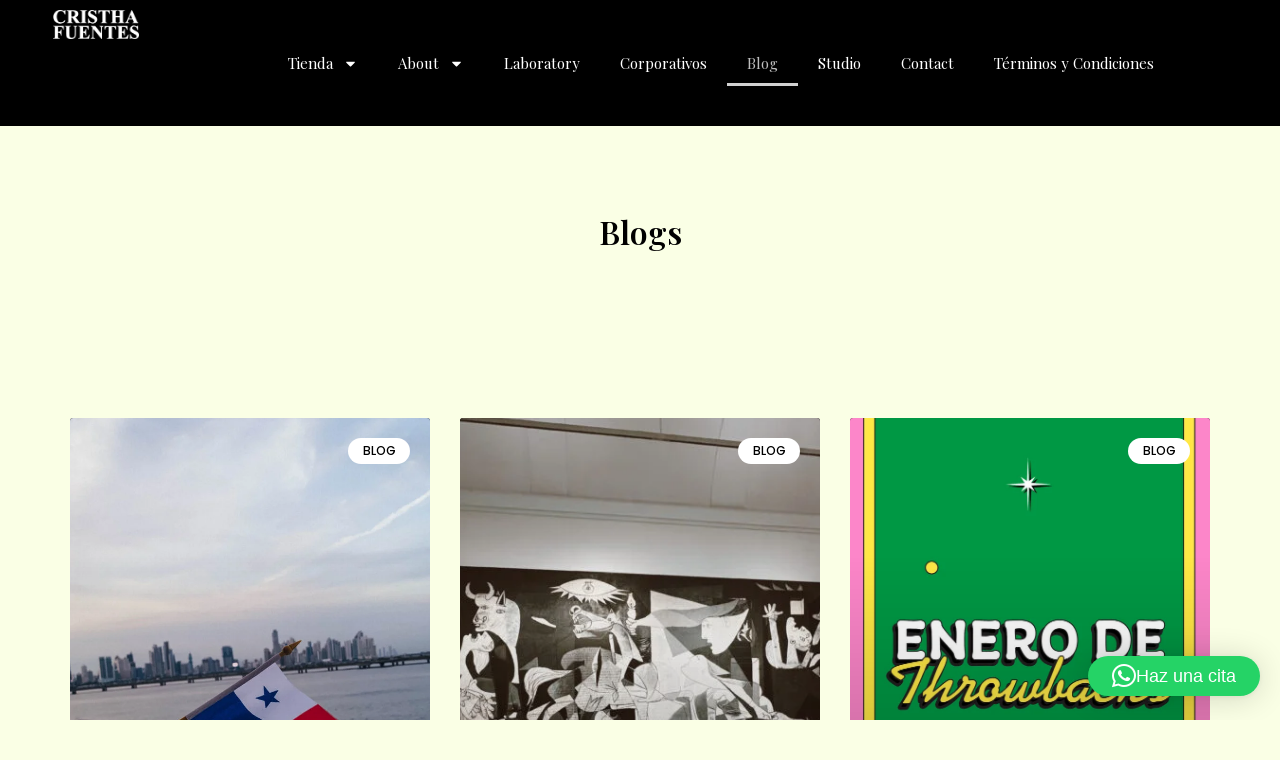

--- FILE ---
content_type: text/html; charset=UTF-8
request_url: https://cristhafuentes.com/blog/
body_size: 28610
content:
<!doctype html>
<html lang="es">
<head>
	<meta charset="UTF-8">
	<meta name="viewport" content="width=device-width, initial-scale=1">
	<link rel="profile" href="https://gmpg.org/xfn/11">
	<title>Blog &#8211; cristhafuentes.com</title>
<meta name='robots' content='max-image-preview:large' />
	<style>img:is([sizes="auto" i], [sizes^="auto," i]) { contain-intrinsic-size: 3000px 1500px }</style>
	<script>window._wca = window._wca || [];</script>
<script type='application/javascript'  id='pys-version-script'>console.log('PixelYourSite Free version 11.1.5.1');</script>
<link rel='dns-prefetch' href='//stats.wp.com' />
<link rel="alternate" type="application/rss+xml" title="cristhafuentes.com &raquo; Feed" href="https://cristhafuentes.com/feed/" />
<link rel="alternate" type="application/rss+xml" title="cristhafuentes.com &raquo; RSS de los comentarios" href="https://cristhafuentes.com/comments/feed/" />
<script>
window._wpemojiSettings = {"baseUrl":"https:\/\/s.w.org\/images\/core\/emoji\/16.0.1\/72x72\/","ext":".png","svgUrl":"https:\/\/s.w.org\/images\/core\/emoji\/16.0.1\/svg\/","svgExt":".svg","source":{"concatemoji":"https:\/\/cristhafuentes.com\/wp-includes\/js\/wp-emoji-release.min.js?ver=6.8.3"}};
/*! This file is auto-generated */
!function(s,n){var o,i,e;function c(e){try{var t={supportTests:e,timestamp:(new Date).valueOf()};sessionStorage.setItem(o,JSON.stringify(t))}catch(e){}}function p(e,t,n){e.clearRect(0,0,e.canvas.width,e.canvas.height),e.fillText(t,0,0);var t=new Uint32Array(e.getImageData(0,0,e.canvas.width,e.canvas.height).data),a=(e.clearRect(0,0,e.canvas.width,e.canvas.height),e.fillText(n,0,0),new Uint32Array(e.getImageData(0,0,e.canvas.width,e.canvas.height).data));return t.every(function(e,t){return e===a[t]})}function u(e,t){e.clearRect(0,0,e.canvas.width,e.canvas.height),e.fillText(t,0,0);for(var n=e.getImageData(16,16,1,1),a=0;a<n.data.length;a++)if(0!==n.data[a])return!1;return!0}function f(e,t,n,a){switch(t){case"flag":return n(e,"\ud83c\udff3\ufe0f\u200d\u26a7\ufe0f","\ud83c\udff3\ufe0f\u200b\u26a7\ufe0f")?!1:!n(e,"\ud83c\udde8\ud83c\uddf6","\ud83c\udde8\u200b\ud83c\uddf6")&&!n(e,"\ud83c\udff4\udb40\udc67\udb40\udc62\udb40\udc65\udb40\udc6e\udb40\udc67\udb40\udc7f","\ud83c\udff4\u200b\udb40\udc67\u200b\udb40\udc62\u200b\udb40\udc65\u200b\udb40\udc6e\u200b\udb40\udc67\u200b\udb40\udc7f");case"emoji":return!a(e,"\ud83e\udedf")}return!1}function g(e,t,n,a){var r="undefined"!=typeof WorkerGlobalScope&&self instanceof WorkerGlobalScope?new OffscreenCanvas(300,150):s.createElement("canvas"),o=r.getContext("2d",{willReadFrequently:!0}),i=(o.textBaseline="top",o.font="600 32px Arial",{});return e.forEach(function(e){i[e]=t(o,e,n,a)}),i}function t(e){var t=s.createElement("script");t.src=e,t.defer=!0,s.head.appendChild(t)}"undefined"!=typeof Promise&&(o="wpEmojiSettingsSupports",i=["flag","emoji"],n.supports={everything:!0,everythingExceptFlag:!0},e=new Promise(function(e){s.addEventListener("DOMContentLoaded",e,{once:!0})}),new Promise(function(t){var n=function(){try{var e=JSON.parse(sessionStorage.getItem(o));if("object"==typeof e&&"number"==typeof e.timestamp&&(new Date).valueOf()<e.timestamp+604800&&"object"==typeof e.supportTests)return e.supportTests}catch(e){}return null}();if(!n){if("undefined"!=typeof Worker&&"undefined"!=typeof OffscreenCanvas&&"undefined"!=typeof URL&&URL.createObjectURL&&"undefined"!=typeof Blob)try{var e="postMessage("+g.toString()+"("+[JSON.stringify(i),f.toString(),p.toString(),u.toString()].join(",")+"));",a=new Blob([e],{type:"text/javascript"}),r=new Worker(URL.createObjectURL(a),{name:"wpTestEmojiSupports"});return void(r.onmessage=function(e){c(n=e.data),r.terminate(),t(n)})}catch(e){}c(n=g(i,f,p,u))}t(n)}).then(function(e){for(var t in e)n.supports[t]=e[t],n.supports.everything=n.supports.everything&&n.supports[t],"flag"!==t&&(n.supports.everythingExceptFlag=n.supports.everythingExceptFlag&&n.supports[t]);n.supports.everythingExceptFlag=n.supports.everythingExceptFlag&&!n.supports.flag,n.DOMReady=!1,n.readyCallback=function(){n.DOMReady=!0}}).then(function(){return e}).then(function(){var e;n.supports.everything||(n.readyCallback(),(e=n.source||{}).concatemoji?t(e.concatemoji):e.wpemoji&&e.twemoji&&(t(e.twemoji),t(e.wpemoji)))}))}((window,document),window._wpemojiSettings);
</script>

<style id='wp-emoji-styles-inline-css'>

	img.wp-smiley, img.emoji {
		display: inline !important;
		border: none !important;
		box-shadow: none !important;
		height: 1em !important;
		width: 1em !important;
		margin: 0 0.07em !important;
		vertical-align: -0.1em !important;
		background: none !important;
		padding: 0 !important;
	}
</style>
<link rel='stylesheet' id='wp-block-library-css' href='https://cristhafuentes.com/wp-includes/css/dist/block-library/style.min.css?ver=6.8.3' media='all' />
<link rel='stylesheet' id='mediaelement-css' href='https://cristhafuentes.com/wp-includes/js/mediaelement/mediaelementplayer-legacy.min.css?ver=4.2.17' media='all' />
<link rel='stylesheet' id='wp-mediaelement-css' href='https://cristhafuentes.com/wp-includes/js/mediaelement/wp-mediaelement.min.css?ver=6.8.3' media='all' />
<style id='jetpack-sharing-buttons-style-inline-css'>
.jetpack-sharing-buttons__services-list{display:flex;flex-direction:row;flex-wrap:wrap;gap:0;list-style-type:none;margin:5px;padding:0}.jetpack-sharing-buttons__services-list.has-small-icon-size{font-size:12px}.jetpack-sharing-buttons__services-list.has-normal-icon-size{font-size:16px}.jetpack-sharing-buttons__services-list.has-large-icon-size{font-size:24px}.jetpack-sharing-buttons__services-list.has-huge-icon-size{font-size:36px}@media print{.jetpack-sharing-buttons__services-list{display:none!important}}.editor-styles-wrapper .wp-block-jetpack-sharing-buttons{gap:0;padding-inline-start:0}ul.jetpack-sharing-buttons__services-list.has-background{padding:1.25em 2.375em}
</style>
<style id='global-styles-inline-css'>
:root{--wp--preset--aspect-ratio--square: 1;--wp--preset--aspect-ratio--4-3: 4/3;--wp--preset--aspect-ratio--3-4: 3/4;--wp--preset--aspect-ratio--3-2: 3/2;--wp--preset--aspect-ratio--2-3: 2/3;--wp--preset--aspect-ratio--16-9: 16/9;--wp--preset--aspect-ratio--9-16: 9/16;--wp--preset--color--black: #000000;--wp--preset--color--cyan-bluish-gray: #abb8c3;--wp--preset--color--white: #ffffff;--wp--preset--color--pale-pink: #f78da7;--wp--preset--color--vivid-red: #cf2e2e;--wp--preset--color--luminous-vivid-orange: #ff6900;--wp--preset--color--luminous-vivid-amber: #fcb900;--wp--preset--color--light-green-cyan: #7bdcb5;--wp--preset--color--vivid-green-cyan: #00d084;--wp--preset--color--pale-cyan-blue: #8ed1fc;--wp--preset--color--vivid-cyan-blue: #0693e3;--wp--preset--color--vivid-purple: #9b51e0;--wp--preset--gradient--vivid-cyan-blue-to-vivid-purple: linear-gradient(135deg,rgba(6,147,227,1) 0%,rgb(155,81,224) 100%);--wp--preset--gradient--light-green-cyan-to-vivid-green-cyan: linear-gradient(135deg,rgb(122,220,180) 0%,rgb(0,208,130) 100%);--wp--preset--gradient--luminous-vivid-amber-to-luminous-vivid-orange: linear-gradient(135deg,rgba(252,185,0,1) 0%,rgba(255,105,0,1) 100%);--wp--preset--gradient--luminous-vivid-orange-to-vivid-red: linear-gradient(135deg,rgba(255,105,0,1) 0%,rgb(207,46,46) 100%);--wp--preset--gradient--very-light-gray-to-cyan-bluish-gray: linear-gradient(135deg,rgb(238,238,238) 0%,rgb(169,184,195) 100%);--wp--preset--gradient--cool-to-warm-spectrum: linear-gradient(135deg,rgb(74,234,220) 0%,rgb(151,120,209) 20%,rgb(207,42,186) 40%,rgb(238,44,130) 60%,rgb(251,105,98) 80%,rgb(254,248,76) 100%);--wp--preset--gradient--blush-light-purple: linear-gradient(135deg,rgb(255,206,236) 0%,rgb(152,150,240) 100%);--wp--preset--gradient--blush-bordeaux: linear-gradient(135deg,rgb(254,205,165) 0%,rgb(254,45,45) 50%,rgb(107,0,62) 100%);--wp--preset--gradient--luminous-dusk: linear-gradient(135deg,rgb(255,203,112) 0%,rgb(199,81,192) 50%,rgb(65,88,208) 100%);--wp--preset--gradient--pale-ocean: linear-gradient(135deg,rgb(255,245,203) 0%,rgb(182,227,212) 50%,rgb(51,167,181) 100%);--wp--preset--gradient--electric-grass: linear-gradient(135deg,rgb(202,248,128) 0%,rgb(113,206,126) 100%);--wp--preset--gradient--midnight: linear-gradient(135deg,rgb(2,3,129) 0%,rgb(40,116,252) 100%);--wp--preset--font-size--small: 13px;--wp--preset--font-size--medium: 20px;--wp--preset--font-size--large: 36px;--wp--preset--font-size--x-large: 42px;--wp--preset--spacing--20: 0.44rem;--wp--preset--spacing--30: 0.67rem;--wp--preset--spacing--40: 1rem;--wp--preset--spacing--50: 1.5rem;--wp--preset--spacing--60: 2.25rem;--wp--preset--spacing--70: 3.38rem;--wp--preset--spacing--80: 5.06rem;--wp--preset--shadow--natural: 6px 6px 9px rgba(0, 0, 0, 0.2);--wp--preset--shadow--deep: 12px 12px 50px rgba(0, 0, 0, 0.4);--wp--preset--shadow--sharp: 6px 6px 0px rgba(0, 0, 0, 0.2);--wp--preset--shadow--outlined: 6px 6px 0px -3px rgba(255, 255, 255, 1), 6px 6px rgba(0, 0, 0, 1);--wp--preset--shadow--crisp: 6px 6px 0px rgba(0, 0, 0, 1);}:root { --wp--style--global--content-size: 800px;--wp--style--global--wide-size: 1200px; }:where(body) { margin: 0; }.wp-site-blocks > .alignleft { float: left; margin-right: 2em; }.wp-site-blocks > .alignright { float: right; margin-left: 2em; }.wp-site-blocks > .aligncenter { justify-content: center; margin-left: auto; margin-right: auto; }:where(.wp-site-blocks) > * { margin-block-start: 24px; margin-block-end: 0; }:where(.wp-site-blocks) > :first-child { margin-block-start: 0; }:where(.wp-site-blocks) > :last-child { margin-block-end: 0; }:root { --wp--style--block-gap: 24px; }:root :where(.is-layout-flow) > :first-child{margin-block-start: 0;}:root :where(.is-layout-flow) > :last-child{margin-block-end: 0;}:root :where(.is-layout-flow) > *{margin-block-start: 24px;margin-block-end: 0;}:root :where(.is-layout-constrained) > :first-child{margin-block-start: 0;}:root :where(.is-layout-constrained) > :last-child{margin-block-end: 0;}:root :where(.is-layout-constrained) > *{margin-block-start: 24px;margin-block-end: 0;}:root :where(.is-layout-flex){gap: 24px;}:root :where(.is-layout-grid){gap: 24px;}.is-layout-flow > .alignleft{float: left;margin-inline-start: 0;margin-inline-end: 2em;}.is-layout-flow > .alignright{float: right;margin-inline-start: 2em;margin-inline-end: 0;}.is-layout-flow > .aligncenter{margin-left: auto !important;margin-right: auto !important;}.is-layout-constrained > .alignleft{float: left;margin-inline-start: 0;margin-inline-end: 2em;}.is-layout-constrained > .alignright{float: right;margin-inline-start: 2em;margin-inline-end: 0;}.is-layout-constrained > .aligncenter{margin-left: auto !important;margin-right: auto !important;}.is-layout-constrained > :where(:not(.alignleft):not(.alignright):not(.alignfull)){max-width: var(--wp--style--global--content-size);margin-left: auto !important;margin-right: auto !important;}.is-layout-constrained > .alignwide{max-width: var(--wp--style--global--wide-size);}body .is-layout-flex{display: flex;}.is-layout-flex{flex-wrap: wrap;align-items: center;}.is-layout-flex > :is(*, div){margin: 0;}body .is-layout-grid{display: grid;}.is-layout-grid > :is(*, div){margin: 0;}body{padding-top: 0px;padding-right: 0px;padding-bottom: 0px;padding-left: 0px;}a:where(:not(.wp-element-button)){text-decoration: underline;}:root :where(.wp-element-button, .wp-block-button__link){background-color: #32373c;border-width: 0;color: #fff;font-family: inherit;font-size: inherit;line-height: inherit;padding: calc(0.667em + 2px) calc(1.333em + 2px);text-decoration: none;}.has-black-color{color: var(--wp--preset--color--black) !important;}.has-cyan-bluish-gray-color{color: var(--wp--preset--color--cyan-bluish-gray) !important;}.has-white-color{color: var(--wp--preset--color--white) !important;}.has-pale-pink-color{color: var(--wp--preset--color--pale-pink) !important;}.has-vivid-red-color{color: var(--wp--preset--color--vivid-red) !important;}.has-luminous-vivid-orange-color{color: var(--wp--preset--color--luminous-vivid-orange) !important;}.has-luminous-vivid-amber-color{color: var(--wp--preset--color--luminous-vivid-amber) !important;}.has-light-green-cyan-color{color: var(--wp--preset--color--light-green-cyan) !important;}.has-vivid-green-cyan-color{color: var(--wp--preset--color--vivid-green-cyan) !important;}.has-pale-cyan-blue-color{color: var(--wp--preset--color--pale-cyan-blue) !important;}.has-vivid-cyan-blue-color{color: var(--wp--preset--color--vivid-cyan-blue) !important;}.has-vivid-purple-color{color: var(--wp--preset--color--vivid-purple) !important;}.has-black-background-color{background-color: var(--wp--preset--color--black) !important;}.has-cyan-bluish-gray-background-color{background-color: var(--wp--preset--color--cyan-bluish-gray) !important;}.has-white-background-color{background-color: var(--wp--preset--color--white) !important;}.has-pale-pink-background-color{background-color: var(--wp--preset--color--pale-pink) !important;}.has-vivid-red-background-color{background-color: var(--wp--preset--color--vivid-red) !important;}.has-luminous-vivid-orange-background-color{background-color: var(--wp--preset--color--luminous-vivid-orange) !important;}.has-luminous-vivid-amber-background-color{background-color: var(--wp--preset--color--luminous-vivid-amber) !important;}.has-light-green-cyan-background-color{background-color: var(--wp--preset--color--light-green-cyan) !important;}.has-vivid-green-cyan-background-color{background-color: var(--wp--preset--color--vivid-green-cyan) !important;}.has-pale-cyan-blue-background-color{background-color: var(--wp--preset--color--pale-cyan-blue) !important;}.has-vivid-cyan-blue-background-color{background-color: var(--wp--preset--color--vivid-cyan-blue) !important;}.has-vivid-purple-background-color{background-color: var(--wp--preset--color--vivid-purple) !important;}.has-black-border-color{border-color: var(--wp--preset--color--black) !important;}.has-cyan-bluish-gray-border-color{border-color: var(--wp--preset--color--cyan-bluish-gray) !important;}.has-white-border-color{border-color: var(--wp--preset--color--white) !important;}.has-pale-pink-border-color{border-color: var(--wp--preset--color--pale-pink) !important;}.has-vivid-red-border-color{border-color: var(--wp--preset--color--vivid-red) !important;}.has-luminous-vivid-orange-border-color{border-color: var(--wp--preset--color--luminous-vivid-orange) !important;}.has-luminous-vivid-amber-border-color{border-color: var(--wp--preset--color--luminous-vivid-amber) !important;}.has-light-green-cyan-border-color{border-color: var(--wp--preset--color--light-green-cyan) !important;}.has-vivid-green-cyan-border-color{border-color: var(--wp--preset--color--vivid-green-cyan) !important;}.has-pale-cyan-blue-border-color{border-color: var(--wp--preset--color--pale-cyan-blue) !important;}.has-vivid-cyan-blue-border-color{border-color: var(--wp--preset--color--vivid-cyan-blue) !important;}.has-vivid-purple-border-color{border-color: var(--wp--preset--color--vivid-purple) !important;}.has-vivid-cyan-blue-to-vivid-purple-gradient-background{background: var(--wp--preset--gradient--vivid-cyan-blue-to-vivid-purple) !important;}.has-light-green-cyan-to-vivid-green-cyan-gradient-background{background: var(--wp--preset--gradient--light-green-cyan-to-vivid-green-cyan) !important;}.has-luminous-vivid-amber-to-luminous-vivid-orange-gradient-background{background: var(--wp--preset--gradient--luminous-vivid-amber-to-luminous-vivid-orange) !important;}.has-luminous-vivid-orange-to-vivid-red-gradient-background{background: var(--wp--preset--gradient--luminous-vivid-orange-to-vivid-red) !important;}.has-very-light-gray-to-cyan-bluish-gray-gradient-background{background: var(--wp--preset--gradient--very-light-gray-to-cyan-bluish-gray) !important;}.has-cool-to-warm-spectrum-gradient-background{background: var(--wp--preset--gradient--cool-to-warm-spectrum) !important;}.has-blush-light-purple-gradient-background{background: var(--wp--preset--gradient--blush-light-purple) !important;}.has-blush-bordeaux-gradient-background{background: var(--wp--preset--gradient--blush-bordeaux) !important;}.has-luminous-dusk-gradient-background{background: var(--wp--preset--gradient--luminous-dusk) !important;}.has-pale-ocean-gradient-background{background: var(--wp--preset--gradient--pale-ocean) !important;}.has-electric-grass-gradient-background{background: var(--wp--preset--gradient--electric-grass) !important;}.has-midnight-gradient-background{background: var(--wp--preset--gradient--midnight) !important;}.has-small-font-size{font-size: var(--wp--preset--font-size--small) !important;}.has-medium-font-size{font-size: var(--wp--preset--font-size--medium) !important;}.has-large-font-size{font-size: var(--wp--preset--font-size--large) !important;}.has-x-large-font-size{font-size: var(--wp--preset--font-size--x-large) !important;}
:root :where(.wp-block-pullquote){font-size: 1.5em;line-height: 1.6;}
</style>
<link rel='stylesheet' id='woocommerce-layout-css' href='https://cristhafuentes.com/wp-content/plugins/woocommerce/assets/css/woocommerce-layout.css?ver=10.4.3' media='all' />
<style id='woocommerce-layout-inline-css'>

	.infinite-scroll .woocommerce-pagination {
		display: none;
	}
</style>
<link rel='stylesheet' id='woocommerce-smallscreen-css' href='https://cristhafuentes.com/wp-content/plugins/woocommerce/assets/css/woocommerce-smallscreen.css?ver=10.4.3' media='only screen and (max-width: 768px)' />
<link rel='stylesheet' id='woocommerce-general-css' href='https://cristhafuentes.com/wp-content/plugins/woocommerce/assets/css/woocommerce.css?ver=10.4.3' media='all' />
<style id='woocommerce-inline-inline-css'>
.woocommerce form .form-row .required { visibility: visible; }
</style>
<link rel='stylesheet' id='hello-elementor-css' href='https://cristhafuentes.com/wp-content/themes/hello-elementor/assets/css/reset.css?ver=3.4.4' media='all' />
<link rel='stylesheet' id='hello-elementor-theme-style-css' href='https://cristhafuentes.com/wp-content/themes/hello-elementor/assets/css/theme.css?ver=3.4.4' media='all' />
<link rel='stylesheet' id='hello-elementor-header-footer-css' href='https://cristhafuentes.com/wp-content/themes/hello-elementor/assets/css/header-footer.css?ver=3.4.4' media='all' />
<link rel='stylesheet' id='elementor-frontend-css' href='https://cristhafuentes.com/wp-content/plugins/elementor/assets/css/frontend.min.css?ver=3.33.4' media='all' />
<link rel='stylesheet' id='elementor-post-15-css' href='https://cristhafuentes.com/wp-content/uploads/elementor/css/post-15.css?ver=1767079825' media='all' />
<link rel='stylesheet' id='widget-image-css' href='https://cristhafuentes.com/wp-content/plugins/elementor/assets/css/widget-image.min.css?ver=3.33.4' media='all' />
<link rel='stylesheet' id='widget-nav-menu-css' href='https://cristhafuentes.com/wp-content/plugins/elementor-pro/assets/css/widget-nav-menu.min.css?ver=3.32.1' media='all' />
<link rel='stylesheet' id='e-sticky-css' href='https://cristhafuentes.com/wp-content/plugins/elementor-pro/assets/css/modules/sticky.min.css?ver=3.32.1' media='all' />
<link rel='stylesheet' id='widget-social-icons-css' href='https://cristhafuentes.com/wp-content/plugins/elementor/assets/css/widget-social-icons.min.css?ver=3.33.4' media='all' />
<link rel='stylesheet' id='e-apple-webkit-css' href='https://cristhafuentes.com/wp-content/plugins/elementor/assets/css/conditionals/apple-webkit.min.css?ver=3.33.4' media='all' />
<link rel='stylesheet' id='widget-heading-css' href='https://cristhafuentes.com/wp-content/plugins/elementor/assets/css/widget-heading.min.css?ver=3.33.4' media='all' />
<link rel='stylesheet' id='widget-posts-css' href='https://cristhafuentes.com/wp-content/plugins/elementor-pro/assets/css/widget-posts.min.css?ver=3.32.1' media='all' />
<link rel='stylesheet' id='elementor-post-1068-css' href='https://cristhafuentes.com/wp-content/uploads/elementor/css/post-1068.css?ver=1767079826' media='all' />
<link rel='stylesheet' id='elementor-post-1073-css' href='https://cristhafuentes.com/wp-content/uploads/elementor/css/post-1073.css?ver=1767079826' media='all' />
<link rel='stylesheet' id='elementor-post-1265-css' href='https://cristhafuentes.com/wp-content/uploads/elementor/css/post-1265.css?ver=1767081633' media='all' />
<link rel='stylesheet' id='elementor-gf-playfairdisplay-css' href='https://fonts.googleapis.com/css?family=Playfair+Display:100,100italic,200,200italic,300,300italic,400,400italic,500,500italic,600,600italic,700,700italic,800,800italic,900,900italic&#038;display=swap' media='all' />
<link rel='stylesheet' id='elementor-gf-poppins-css' href='https://fonts.googleapis.com/css?family=Poppins:100,100italic,200,200italic,300,300italic,400,400italic,500,500italic,600,600italic,700,700italic,800,800italic,900,900italic&#038;display=swap' media='all' />
<script type="text/template" id="tmpl-variation-template">
	<div class="woocommerce-variation-description">{{{ data.variation.variation_description }}}</div>
	<div class="woocommerce-variation-price">{{{ data.variation.price_html }}}</div>
	<div class="woocommerce-variation-availability">{{{ data.variation.availability_html }}}</div>
</script>
<script type="text/template" id="tmpl-unavailable-variation-template">
	<p role="alert">Sorry, this product is unavailable. Please choose a different combination.</p>
</script>
<script id="jquery-core-js-extra">
var pysFacebookRest = {"restApiUrl":"https:\/\/cristhafuentes.com\/wp-json\/pys-facebook\/v1\/event","debug":""};
</script>
<script src="https://cristhafuentes.com/wp-includes/js/jquery/jquery.min.js?ver=3.7.1" id="jquery-core-js"></script>
<script src="https://cristhafuentes.com/wp-includes/js/jquery/jquery-migrate.min.js?ver=3.4.1" id="jquery-migrate-js"></script>
<script src="https://cristhafuentes.com/wp-includes/js/underscore.min.js?ver=1.13.7" id="underscore-js"></script>
<script id="wp-util-js-extra">
var _wpUtilSettings = {"ajax":{"url":"\/wp-admin\/admin-ajax.php"}};
</script>
<script src="https://cristhafuentes.com/wp-includes/js/wp-util.min.js?ver=6.8.3" id="wp-util-js"></script>
<script src="https://cristhafuentes.com/wp-content/plugins/woocommerce/assets/js/jquery-blockui/jquery.blockUI.min.js?ver=2.7.0-wc.10.4.3" id="wc-jquery-blockui-js" defer data-wp-strategy="defer"></script>
<script id="wc-add-to-cart-variation-js-extra">
var wc_add_to_cart_variation_params = {"wc_ajax_url":"\/?wc-ajax=%%endpoint%%","i18n_no_matching_variations_text":"Sorry, no products matched your selection. Please choose a different combination.","i18n_make_a_selection_text":"Please select some product options before adding this product to your cart.","i18n_unavailable_text":"Sorry, this product is unavailable. Please choose a different combination.","i18n_reset_alert_text":"Your selection has been reset. Please select some product options before adding this product to your cart."};
</script>
<script src="https://cristhafuentes.com/wp-content/plugins/woocommerce/assets/js/frontend/add-to-cart-variation.min.js?ver=10.4.3" id="wc-add-to-cart-variation-js" defer data-wp-strategy="defer"></script>
<script id="wc-add-to-cart-js-extra">
var wc_add_to_cart_params = {"ajax_url":"\/wp-admin\/admin-ajax.php","wc_ajax_url":"\/?wc-ajax=%%endpoint%%","i18n_view_cart":"View cart","cart_url":"https:\/\/cristhafuentes.com\/carrito\/","is_cart":"","cart_redirect_after_add":"no"};
</script>
<script src="https://cristhafuentes.com/wp-content/plugins/woocommerce/assets/js/frontend/add-to-cart.min.js?ver=10.4.3" id="wc-add-to-cart-js" defer data-wp-strategy="defer"></script>
<script src="https://cristhafuentes.com/wp-content/plugins/woocommerce/assets/js/js-cookie/js.cookie.min.js?ver=2.1.4-wc.10.4.3" id="wc-js-cookie-js" defer data-wp-strategy="defer"></script>
<script id="woocommerce-js-extra">
var woocommerce_params = {"ajax_url":"\/wp-admin\/admin-ajax.php","wc_ajax_url":"\/?wc-ajax=%%endpoint%%","i18n_password_show":"Show password","i18n_password_hide":"Hide password"};
</script>
<script src="https://cristhafuentes.com/wp-content/plugins/woocommerce/assets/js/frontend/woocommerce.min.js?ver=10.4.3" id="woocommerce-js" defer data-wp-strategy="defer"></script>
<script src="https://stats.wp.com/s-202603.js" id="woocommerce-analytics-js" defer data-wp-strategy="defer"></script>
<script src="https://cristhafuentes.com/wp-content/plugins/pixelyoursite/dist/scripts/jquery.bind-first-0.2.3.min.js?ver=0.2.3" id="jquery-bind-first-js"></script>
<script src="https://cristhafuentes.com/wp-content/plugins/pixelyoursite/dist/scripts/js.cookie-2.1.3.min.js?ver=2.1.3" id="js-cookie-pys-js"></script>
<script src="https://cristhafuentes.com/wp-content/plugins/pixelyoursite/dist/scripts/tld.min.js?ver=2.3.1" id="js-tld-js"></script>
<script id="pys-js-extra">
var pysOptions = {"staticEvents":{"facebook":{"init_event":[{"delay":0,"type":"static","ajaxFire":false,"name":"PageView","pixelIds":["524512272312388"],"eventID":"bd534f19-ae6f-4d4f-8f15-848f9b122321","params":{"post_category":"Blog, Guide","page_title":"cristhafuentes.com","post_type":"page","plugin":"PixelYourSite","user_role":"guest","event_url":"cristhafuentes.com\/blog\/"},"e_id":"init_event","ids":[],"hasTimeWindow":false,"timeWindow":0,"woo_order":"","edd_order":""}]}},"dynamicEvents":[],"triggerEvents":[],"triggerEventTypes":[],"facebook":{"pixelIds":["524512272312388"],"advancedMatching":{"external_id":"fafddeeaaceaeabacecfbf"},"advancedMatchingEnabled":true,"removeMetadata":false,"wooVariableAsSimple":false,"serverApiEnabled":true,"wooCRSendFromServer":false,"send_external_id":null,"enabled_medical":false,"do_not_track_medical_param":["event_url","post_title","page_title","landing_page","content_name","categories","category_name","tags"],"meta_ldu":false},"debug":"","siteUrl":"https:\/\/cristhafuentes.com","ajaxUrl":"https:\/\/cristhafuentes.com\/wp-admin\/admin-ajax.php","ajax_event":"9feb6db3da","enable_remove_download_url_param":"1","cookie_duration":"7","last_visit_duration":"60","enable_success_send_form":"","ajaxForServerEvent":"1","ajaxForServerStaticEvent":"1","useSendBeacon":"1","send_external_id":"1","external_id_expire":"180","track_cookie_for_subdomains":"1","google_consent_mode":"1","gdpr":{"ajax_enabled":false,"all_disabled_by_api":false,"facebook_disabled_by_api":false,"analytics_disabled_by_api":false,"google_ads_disabled_by_api":false,"pinterest_disabled_by_api":false,"bing_disabled_by_api":false,"reddit_disabled_by_api":false,"externalID_disabled_by_api":false,"facebook_prior_consent_enabled":true,"analytics_prior_consent_enabled":true,"google_ads_prior_consent_enabled":null,"pinterest_prior_consent_enabled":true,"bing_prior_consent_enabled":true,"cookiebot_integration_enabled":false,"cookiebot_facebook_consent_category":"marketing","cookiebot_analytics_consent_category":"statistics","cookiebot_tiktok_consent_category":"marketing","cookiebot_google_ads_consent_category":"marketing","cookiebot_pinterest_consent_category":"marketing","cookiebot_bing_consent_category":"marketing","consent_magic_integration_enabled":false,"real_cookie_banner_integration_enabled":false,"cookie_notice_integration_enabled":false,"cookie_law_info_integration_enabled":false,"analytics_storage":{"enabled":true,"value":"granted","filter":false},"ad_storage":{"enabled":true,"value":"granted","filter":false},"ad_user_data":{"enabled":true,"value":"granted","filter":false},"ad_personalization":{"enabled":true,"value":"granted","filter":false}},"cookie":{"disabled_all_cookie":false,"disabled_start_session_cookie":false,"disabled_advanced_form_data_cookie":false,"disabled_landing_page_cookie":false,"disabled_first_visit_cookie":false,"disabled_trafficsource_cookie":false,"disabled_utmTerms_cookie":false,"disabled_utmId_cookie":false},"tracking_analytics":{"TrafficSource":"direct","TrafficLanding":"undefined","TrafficUtms":[],"TrafficUtmsId":[]},"GATags":{"ga_datalayer_type":"default","ga_datalayer_name":"dataLayerPYS"},"woo":{"enabled":true,"enabled_save_data_to_orders":true,"addToCartOnButtonEnabled":true,"addToCartOnButtonValueEnabled":true,"addToCartOnButtonValueOption":"price","singleProductId":null,"removeFromCartSelector":"form.woocommerce-cart-form .remove","addToCartCatchMethod":"add_cart_hook","is_order_received_page":false,"containOrderId":false},"edd":{"enabled":false},"cache_bypass":"1768323621"};
</script>
<script src="https://cristhafuentes.com/wp-content/plugins/pixelyoursite/dist/scripts/public.js?ver=11.1.5.1" id="pys-js"></script>
<link rel="https://api.w.org/" href="https://cristhafuentes.com/wp-json/" /><link rel="EditURI" type="application/rsd+xml" title="RSD" href="https://cristhafuentes.com/xmlrpc.php?rsd" />
<meta name="generator" content="WordPress 6.8.3" />
<meta name="generator" content="WooCommerce 10.4.3" />
	<style>img#wpstats{display:none}</style>
			<noscript><style>.woocommerce-product-gallery{ opacity: 1 !important; }</style></noscript>
	<meta name="generator" content="Elementor 3.33.4; features: e_font_icon_svg, additional_custom_breakpoints; settings: css_print_method-external, google_font-enabled, font_display-swap">

<!-- Meta Pixel Code -->
<script type='text/javascript'>
!function(f,b,e,v,n,t,s){if(f.fbq)return;n=f.fbq=function(){n.callMethod?
n.callMethod.apply(n,arguments):n.queue.push(arguments)};if(!f._fbq)f._fbq=n;
n.push=n;n.loaded=!0;n.version='2.0';n.queue=[];t=b.createElement(e);t.async=!0;
t.src=v;s=b.getElementsByTagName(e)[0];s.parentNode.insertBefore(t,s)}(window,
document,'script','https://connect.facebook.net/en_US/fbevents.js');
</script>
<!-- End Meta Pixel Code -->
<script type='text/javascript'>var url = window.location.origin + '?ob=open-bridge';
            fbq('set', 'openbridge', '524512272312388', url);
fbq('init', '524512272312388', {}, {
    "agent": "wordpress-6.8.3-4.1.5"
})</script><script type='text/javascript'>
    fbq('track', 'PageView', []);
  </script>			<style>
				.e-con.e-parent:nth-of-type(n+4):not(.e-lazyloaded):not(.e-no-lazyload),
				.e-con.e-parent:nth-of-type(n+4):not(.e-lazyloaded):not(.e-no-lazyload) * {
					background-image: none !important;
				}
				@media screen and (max-height: 1024px) {
					.e-con.e-parent:nth-of-type(n+3):not(.e-lazyloaded):not(.e-no-lazyload),
					.e-con.e-parent:nth-of-type(n+3):not(.e-lazyloaded):not(.e-no-lazyload) * {
						background-image: none !important;
					}
				}
				@media screen and (max-height: 640px) {
					.e-con.e-parent:nth-of-type(n+2):not(.e-lazyloaded):not(.e-no-lazyload),
					.e-con.e-parent:nth-of-type(n+2):not(.e-lazyloaded):not(.e-no-lazyload) * {
						background-image: none !important;
					}
				}
			</style>
			<link rel="icon" href="https://cristhafuentes.com/wp-content/uploads/2023/11/Favicon.png" sizes="32x32" />
<link rel="icon" href="https://cristhafuentes.com/wp-content/uploads/2023/11/Favicon.png" sizes="192x192" />
<link rel="apple-touch-icon" href="https://cristhafuentes.com/wp-content/uploads/2023/11/Favicon.png" />
<meta name="msapplication-TileImage" content="https://cristhafuentes.com/wp-content/uploads/2023/11/Favicon.png" />
		<style id="wp-custom-css">
			.woocommerce-LoopProduct-link {
  position: relative;
}

.woocommerce-LoopProduct-link .out-of-stock {
  position: absolute;
  background: orange;
  color: white;
  padding: 8px 15px;
  border-radius: 10px;
  top: 10px;
  left: 50%;
  transform: translateX(-50%);
  font-weight: bold;
  font-size: 14px;
  text-align: center;
  white-space: nowrap;
}

@media (max-width: 768px) {
  .woocommerce-LoopProduct-link .out-of-stock {
    font-size: 12px;
    padding: 5px 10px;
    top: 5px;
  }
}
		</style>
		</head>
<body class="blog wp-embed-responsive wp-theme-hello-elementor theme-hello-elementor woocommerce-no-js hello-elementor-default elementor-page-1265 elementor-default elementor-template-full-width elementor-kit-15">


<!-- Meta Pixel Code -->
<noscript>
<img height="1" width="1" style="display:none" alt="fbpx"
src="https://www.facebook.com/tr?id=524512272312388&ev=PageView&noscript=1" />
</noscript>
<!-- End Meta Pixel Code -->

<a class="skip-link screen-reader-text" href="#content">Ir al contenido</a>

		<header data-elementor-type="header" data-elementor-id="1068" class="elementor elementor-1068 elementor-location-header" data-elementor-post-type="elementor_library">
			<div class="elementor-element elementor-element-03dc9ff e-con-full e-flex e-con e-parent" data-id="03dc9ff" data-element_type="container" data-settings="{&quot;background_background&quot;:&quot;classic&quot;,&quot;sticky&quot;:&quot;top&quot;,&quot;sticky_effects_offset_mobile&quot;:1,&quot;sticky_on&quot;:[&quot;desktop&quot;,&quot;tablet&quot;,&quot;mobile&quot;],&quot;sticky_offset&quot;:0,&quot;sticky_effects_offset&quot;:0,&quot;sticky_anchor_link_offset&quot;:0}">
		<div class="elementor-element elementor-element-f2f09d7 e-con-full e-flex e-con e-child" data-id="f2f09d7" data-element_type="container">
				<div class="elementor-element elementor-element-c27979b elementor-widget__width-initial elementor-widget elementor-widget-image" data-id="c27979b" data-element_type="widget" data-widget_type="image.default">
				<div class="elementor-widget-container">
																<a href="https://cristhafuentes.com/inicio/">
							<img fetchpriority="high" width="800" height="270" src="https://cristhafuentes.com/wp-content/uploads/2023/11/logoc-copia-1024x345.png" class="attachment-large size-large wp-image-985" alt="logosite" srcset="https://cristhafuentes.com/wp-content/uploads/2023/11/logoc-copia-1024x345.png 1024w, https://cristhafuentes.com/wp-content/uploads/2023/11/logoc-copia-800x269.png 800w, https://cristhafuentes.com/wp-content/uploads/2023/11/logoc-copia-300x101.png 300w, https://cristhafuentes.com/wp-content/uploads/2023/11/logoc-copia-768x259.png 768w, https://cristhafuentes.com/wp-content/uploads/2023/11/logoc-copia-1536x517.png 1536w, https://cristhafuentes.com/wp-content/uploads/2023/11/logoc-copia-2048x690.png 2048w, https://cristhafuentes.com/wp-content/uploads/2023/11/logoc-copia-1320x444.png 1320w" sizes="(max-width: 800px) 100vw, 800px" />								</a>
															</div>
				</div>
				</div>
		<div class="elementor-element elementor-element-838d14e e-con-full e-flex e-con e-child" data-id="838d14e" data-element_type="container">
				<div class="elementor-element elementor-element-37f334e elementor-nav-menu__align-center elementor-nav-menu--stretch elementor-nav-menu__text-align-center elementor-nav-menu--dropdown-tablet elementor-nav-menu--toggle elementor-nav-menu--burger elementor-widget elementor-widget-nav-menu" data-id="37f334e" data-element_type="widget" data-settings="{&quot;full_width&quot;:&quot;stretch&quot;,&quot;layout&quot;:&quot;horizontal&quot;,&quot;submenu_icon&quot;:{&quot;value&quot;:&quot;&lt;svg aria-hidden=\&quot;true\&quot; class=\&quot;e-font-icon-svg e-fas-caret-down\&quot; viewBox=\&quot;0 0 320 512\&quot; xmlns=\&quot;http:\/\/www.w3.org\/2000\/svg\&quot;&gt;&lt;path d=\&quot;M31.3 192h257.3c17.8 0 26.7 21.5 14.1 34.1L174.1 354.8c-7.8 7.8-20.5 7.8-28.3 0L17.2 226.1C4.6 213.5 13.5 192 31.3 192z\&quot;&gt;&lt;\/path&gt;&lt;\/svg&gt;&quot;,&quot;library&quot;:&quot;fa-solid&quot;},&quot;toggle&quot;:&quot;burger&quot;}" data-widget_type="nav-menu.default">
				<div class="elementor-widget-container">
								<nav aria-label="Menu" class="elementor-nav-menu--main elementor-nav-menu__container elementor-nav-menu--layout-horizontal e--pointer-underline e--animation-fade">
				<ul id="menu-1-37f334e" class="elementor-nav-menu"><li class="menu-item menu-item-type-post_type menu-item-object-page menu-item-has-children menu-item-1109"><a href="https://cristhafuentes.com/tienda/" class="elementor-item">Tienda</a>
<ul class="sub-menu elementor-nav-menu--dropdown">
	<li class="menu-item menu-item-type-custom menu-item-object-custom menu-item-2110"><a href="https://cristhafuentes.com/product-category/souvenirs" class="elementor-sub-item">Souvenirs</a></li>
	<li class="menu-item menu-item-type-custom menu-item-object-custom menu-item-1113"><a href="https://cristhafuentes.com/product-category/bridal/" class="elementor-sub-item">Bridal</a></li>
	<li class="menu-item menu-item-type-custom menu-item-object-custom menu-item-1110"><a href="https://cristhafuentes.com/product-category/shoes/" class="elementor-sub-item">Shoes</a></li>
	<li class="menu-item menu-item-type-custom menu-item-object-custom menu-item-1112"><a href="https://cristhafuentes.com/product-category/accessories/" class="elementor-sub-item">Accessories</a></li>
</ul>
</li>
<li class="menu-item menu-item-type-custom menu-item-object-custom menu-item-has-children menu-item-959"><a href="#" class="elementor-item elementor-item-anchor">About</a>
<ul class="sub-menu elementor-nav-menu--dropdown">
	<li class="menu-item menu-item-type-post_type menu-item-object-page menu-item-1133"><a href="https://cristhafuentes.com/sobre-disenadora/" class="elementor-sub-item">Sobre Diseñadora</a></li>
	<li class="menu-item menu-item-type-post_type menu-item-object-page menu-item-1134"><a href="https://cristhafuentes.com/sobre-la-marca/" class="elementor-sub-item">Sobre la marca</a></li>
	<li class="menu-item menu-item-type-post_type menu-item-object-page menu-item-1217"><a href="https://cristhafuentes.com/press/" class="elementor-sub-item">Press</a></li>
	<li class="menu-item menu-item-type-post_type menu-item-object-page menu-item-1881"><a href="https://cristhafuentes.com/impact/" class="elementor-sub-item">Impact</a></li>
</ul>
</li>
<li class="menu-item menu-item-type-post_type menu-item-object-page menu-item-1218"><a href="https://cristhafuentes.com/laboratory/" class="elementor-item">Laboratory</a></li>
<li class="menu-item menu-item-type-post_type menu-item-object-page menu-item-2165"><a href="https://cristhafuentes.com/corporativos/" class="elementor-item">Corporativos</a></li>
<li class="menu-item menu-item-type-post_type menu-item-object-page current-menu-item page_item page-item-1258 current_page_item current_page_parent menu-item-1274"><a href="https://cristhafuentes.com/blog/" aria-current="page" class="elementor-item elementor-item-active">Blog</a></li>
<li class="menu-item menu-item-type-post_type menu-item-object-page menu-item-1216"><a href="https://cristhafuentes.com/studio/" class="elementor-item">Studio</a></li>
<li class="menu-item menu-item-type-post_type menu-item-object-page menu-item-62"><a href="https://cristhafuentes.com/contact/" class="elementor-item">Contact</a></li>
<li class="menu-item menu-item-type-post_type menu-item-object-page menu-item-1332"><a href="https://cristhafuentes.com/terminos/" class="elementor-item">Términos y Condiciones</a></li>
</ul>			</nav>
					<div class="elementor-menu-toggle" role="button" tabindex="0" aria-label="Menu Toggle" aria-expanded="false">
			<svg aria-hidden="true" role="presentation" class="elementor-menu-toggle__icon--open e-font-icon-svg e-eicon-menu-bar" viewBox="0 0 1000 1000" xmlns="http://www.w3.org/2000/svg"><path d="M104 333H896C929 333 958 304 958 271S929 208 896 208H104C71 208 42 237 42 271S71 333 104 333ZM104 583H896C929 583 958 554 958 521S929 458 896 458H104C71 458 42 487 42 521S71 583 104 583ZM104 833H896C929 833 958 804 958 771S929 708 896 708H104C71 708 42 737 42 771S71 833 104 833Z"></path></svg><svg aria-hidden="true" role="presentation" class="elementor-menu-toggle__icon--close e-font-icon-svg e-eicon-close" viewBox="0 0 1000 1000" xmlns="http://www.w3.org/2000/svg"><path d="M742 167L500 408 258 167C246 154 233 150 217 150 196 150 179 158 167 167 154 179 150 196 150 212 150 229 154 242 171 254L408 500 167 742C138 771 138 800 167 829 196 858 225 858 254 829L496 587 738 829C750 842 767 846 783 846 800 846 817 842 829 829 842 817 846 804 846 783 846 767 842 750 829 737L588 500 833 258C863 229 863 200 833 171 804 137 775 137 742 167Z"></path></svg>		</div>
					<nav class="elementor-nav-menu--dropdown elementor-nav-menu__container" aria-hidden="true">
				<ul id="menu-2-37f334e" class="elementor-nav-menu"><li class="menu-item menu-item-type-post_type menu-item-object-page menu-item-has-children menu-item-1109"><a href="https://cristhafuentes.com/tienda/" class="elementor-item" tabindex="-1">Tienda</a>
<ul class="sub-menu elementor-nav-menu--dropdown">
	<li class="menu-item menu-item-type-custom menu-item-object-custom menu-item-2110"><a href="https://cristhafuentes.com/product-category/souvenirs" class="elementor-sub-item" tabindex="-1">Souvenirs</a></li>
	<li class="menu-item menu-item-type-custom menu-item-object-custom menu-item-1113"><a href="https://cristhafuentes.com/product-category/bridal/" class="elementor-sub-item" tabindex="-1">Bridal</a></li>
	<li class="menu-item menu-item-type-custom menu-item-object-custom menu-item-1110"><a href="https://cristhafuentes.com/product-category/shoes/" class="elementor-sub-item" tabindex="-1">Shoes</a></li>
	<li class="menu-item menu-item-type-custom menu-item-object-custom menu-item-1112"><a href="https://cristhafuentes.com/product-category/accessories/" class="elementor-sub-item" tabindex="-1">Accessories</a></li>
</ul>
</li>
<li class="menu-item menu-item-type-custom menu-item-object-custom menu-item-has-children menu-item-959"><a href="#" class="elementor-item elementor-item-anchor" tabindex="-1">About</a>
<ul class="sub-menu elementor-nav-menu--dropdown">
	<li class="menu-item menu-item-type-post_type menu-item-object-page menu-item-1133"><a href="https://cristhafuentes.com/sobre-disenadora/" class="elementor-sub-item" tabindex="-1">Sobre Diseñadora</a></li>
	<li class="menu-item menu-item-type-post_type menu-item-object-page menu-item-1134"><a href="https://cristhafuentes.com/sobre-la-marca/" class="elementor-sub-item" tabindex="-1">Sobre la marca</a></li>
	<li class="menu-item menu-item-type-post_type menu-item-object-page menu-item-1217"><a href="https://cristhafuentes.com/press/" class="elementor-sub-item" tabindex="-1">Press</a></li>
	<li class="menu-item menu-item-type-post_type menu-item-object-page menu-item-1881"><a href="https://cristhafuentes.com/impact/" class="elementor-sub-item" tabindex="-1">Impact</a></li>
</ul>
</li>
<li class="menu-item menu-item-type-post_type menu-item-object-page menu-item-1218"><a href="https://cristhafuentes.com/laboratory/" class="elementor-item" tabindex="-1">Laboratory</a></li>
<li class="menu-item menu-item-type-post_type menu-item-object-page menu-item-2165"><a href="https://cristhafuentes.com/corporativos/" class="elementor-item" tabindex="-1">Corporativos</a></li>
<li class="menu-item menu-item-type-post_type menu-item-object-page current-menu-item page_item page-item-1258 current_page_item current_page_parent menu-item-1274"><a href="https://cristhafuentes.com/blog/" aria-current="page" class="elementor-item elementor-item-active" tabindex="-1">Blog</a></li>
<li class="menu-item menu-item-type-post_type menu-item-object-page menu-item-1216"><a href="https://cristhafuentes.com/studio/" class="elementor-item" tabindex="-1">Studio</a></li>
<li class="menu-item menu-item-type-post_type menu-item-object-page menu-item-62"><a href="https://cristhafuentes.com/contact/" class="elementor-item" tabindex="-1">Contact</a></li>
<li class="menu-item menu-item-type-post_type menu-item-object-page menu-item-1332"><a href="https://cristhafuentes.com/terminos/" class="elementor-item" tabindex="-1">Términos y Condiciones</a></li>
</ul>			</nav>
						</div>
				</div>
				</div>
				</div>
				</header>
				<div data-elementor-type="archive" data-elementor-id="1265" class="elementor elementor-1265 elementor-location-archive" data-elementor-post-type="elementor_library">
			<div class="elementor-element elementor-element-bdc069a e-flex e-con-boxed e-con e-parent" data-id="bdc069a" data-element_type="container">
					<div class="e-con-inner">
				<div class="elementor-element elementor-element-31184e9 elementor-widget elementor-widget-heading" data-id="31184e9" data-element_type="widget" data-widget_type="heading.default">
				<div class="elementor-widget-container">
					<h2 class="elementor-heading-title elementor-size-default">Blogs</h2>				</div>
				</div>
					</div>
				</div>
		<div class="elementor-element elementor-element-b772184 e-flex e-con-boxed e-con e-parent" data-id="b772184" data-element_type="container">
					<div class="e-con-inner">
				<div class="elementor-element elementor-element-97ef602 elementor-grid-3 elementor-grid-tablet-2 elementor-grid-mobile-1 elementor-posts--thumbnail-top elementor-posts__hover-gradient elementor-widget elementor-widget-archive-posts" data-id="97ef602" data-element_type="widget" data-settings="{&quot;archive_cards_columns&quot;:&quot;3&quot;,&quot;archive_cards_columns_tablet&quot;:&quot;2&quot;,&quot;archive_cards_columns_mobile&quot;:&quot;1&quot;,&quot;archive_cards_row_gap&quot;:{&quot;unit&quot;:&quot;px&quot;,&quot;size&quot;:35,&quot;sizes&quot;:[]},&quot;archive_cards_row_gap_tablet&quot;:{&quot;unit&quot;:&quot;px&quot;,&quot;size&quot;:&quot;&quot;,&quot;sizes&quot;:[]},&quot;archive_cards_row_gap_mobile&quot;:{&quot;unit&quot;:&quot;px&quot;,&quot;size&quot;:&quot;&quot;,&quot;sizes&quot;:[]},&quot;pagination_type&quot;:&quot;numbers&quot;}" data-widget_type="archive-posts.archive_cards">
				<div class="elementor-widget-container">
							<div class="elementor-posts-container elementor-posts elementor-posts--skin-cards elementor-grid" role="list">
				<article class="elementor-post elementor-grid-item post-1508 post type-post status-publish format-standard has-post-thumbnail sticky hentry category-blog category-guide tag-shoes tag-travel" role="listitem">
			<div class="elementor-post__card">
				<a class="elementor-post__thumbnail__link" href="https://cristhafuentes.com/to-all-the-cities-ive-loved-panama/" tabindex="-1" ><div class="elementor-post__thumbnail"><img width="768" height="1024" src="https://cristhafuentes.com/wp-content/uploads/2024/03/panama1-6-de-8-768x1024.jpg" class="attachment-medium_large size-medium_large wp-image-1515" alt="" decoding="async" srcset="https://cristhafuentes.com/wp-content/uploads/2024/03/panama1-6-de-8-768x1024.jpg 768w, https://cristhafuentes.com/wp-content/uploads/2024/03/panama1-6-de-8-225x300.jpg 225w, https://cristhafuentes.com/wp-content/uploads/2024/03/panama1-6-de-8-1152x1536.jpg 1152w, https://cristhafuentes.com/wp-content/uploads/2024/03/panama1-6-de-8-1536x2048.jpg 1536w, https://cristhafuentes.com/wp-content/uploads/2024/03/panama1-6-de-8-1320x1760.jpg 1320w, https://cristhafuentes.com/wp-content/uploads/2024/03/panama1-6-de-8-800x1067.jpg 800w, https://cristhafuentes.com/wp-content/uploads/2024/03/panama1-6-de-8-scaled.jpg 1920w" sizes="(max-width: 768px) 100vw, 768px" /></div></a>
				<div class="elementor-post__badge">Blog</div>
				<div class="elementor-post__text">
				<h3 class="elementor-post__title">
			<a href="https://cristhafuentes.com/to-all-the-cities-ive-loved-panama/" >
				To all the cities I&#8217;ve loved: Panamá			</a>
		</h3>
				<div class="elementor-post__excerpt">
			<p>¡Hola a todos! Quiero comenzar este blog compartiéndoles que, para mí, Panamá es el secreto mejor guardado: una ciudad moderna con rascacielos que evocan a</p>
		</div>
					<div class="elementor-post__read-more-wrapper">
		
		<a class="elementor-post__read-more" href="https://cristhafuentes.com/to-all-the-cities-ive-loved-panama/" aria-label="Read more about To all the cities I&#8217;ve loved: Panamá" tabindex="-1" >
			Leer más »		</a>

					</div>
				</div>
				<div class="elementor-post__meta-data">
					<span class="elementor-post-date">
			16/03/2024		</span>
				</div>
					</div>
		</article>
				<article class="elementor-post elementor-grid-item post-2240 post type-post status-publish format-standard has-post-thumbnail hentry category-blog" role="listitem">
			<div class="elementor-post__card">
				<a class="elementor-post__thumbnail__link" href="https://cristhafuentes.com/to-all-the-cities-ive-loved-madrid/" tabindex="-1" ><div class="elementor-post__thumbnail"><img loading="lazy" width="768" height="576" src="https://cristhafuentes.com/wp-content/uploads/2025/01/Tezza-8004-768x576.jpg" class="attachment-medium_large size-medium_large wp-image-2248" alt="" decoding="async" srcset="https://cristhafuentes.com/wp-content/uploads/2025/01/Tezza-8004-768x576.jpg 768w, https://cristhafuentes.com/wp-content/uploads/2025/01/Tezza-8004-300x225.jpg 300w, https://cristhafuentes.com/wp-content/uploads/2025/01/Tezza-8004-1024x768.jpg 1024w, https://cristhafuentes.com/wp-content/uploads/2025/01/Tezza-8004-1536x1152.jpg 1536w, https://cristhafuentes.com/wp-content/uploads/2025/01/Tezza-8004-2048x1536.jpg 2048w, https://cristhafuentes.com/wp-content/uploads/2025/01/Tezza-8004-1320x990.jpg 1320w, https://cristhafuentes.com/wp-content/uploads/2025/01/Tezza-8004-800x600.jpg 800w" sizes="(max-width: 768px) 100vw, 768px" /></div></a>
				<div class="elementor-post__badge">Blog</div>
				<div class="elementor-post__text">
				<h3 class="elementor-post__title">
			<a href="https://cristhafuentes.com/to-all-the-cities-ive-loved-madrid/" >
				To all the cities I’ve loved: Madrid			</a>
		</h3>
				<div class="elementor-post__excerpt">
			<p>¡Ay Madrid! ¿Por dónde empezar? 🇪🇸 La tierra de C. Tangana, el madrileño por excelencia; la tierra que vio nacer a Jorge Drexler como cantante,</p>
		</div>
					<div class="elementor-post__read-more-wrapper">
		
		<a class="elementor-post__read-more" href="https://cristhafuentes.com/to-all-the-cities-ive-loved-madrid/" aria-label="Read more about To all the cities I’ve loved: Madrid" tabindex="-1" >
			Leer más »		</a>

					</div>
				</div>
				<div class="elementor-post__meta-data">
					<span class="elementor-post-date">
			29/01/2025		</span>
				</div>
					</div>
		</article>
				<article class="elementor-post elementor-grid-item post-2237 post type-post status-publish format-standard has-post-thumbnail hentry category-blog" role="listitem">
			<div class="elementor-post__card">
				<a class="elementor-post__thumbnail__link" href="https://cristhafuentes.com/playlist-enero-throwbacks-so-retro-%f0%9f%91%be%f0%9f%95%b9%ef%b8%8f%e2%98%85%f0%9f%8e%b8/" tabindex="-1" ><div class="elementor-post__thumbnail"><img loading="lazy" width="768" height="1355" src="https://cristhafuentes.com/wp-content/uploads/2025/01/Cristha_Fuentes_THROWBACKS-01-768x1355.jpeg" class="attachment-medium_large size-medium_large wp-image-2238" alt="" decoding="async" srcset="https://cristhafuentes.com/wp-content/uploads/2025/01/Cristha_Fuentes_THROWBACKS-01-768x1355.jpeg 768w, https://cristhafuentes.com/wp-content/uploads/2025/01/Cristha_Fuentes_THROWBACKS-01-170x300.jpeg 170w, https://cristhafuentes.com/wp-content/uploads/2025/01/Cristha_Fuentes_THROWBACKS-01-581x1024.jpeg 581w, https://cristhafuentes.com/wp-content/uploads/2025/01/Cristha_Fuentes_THROWBACKS-01-871x1536.jpeg 871w, https://cristhafuentes.com/wp-content/uploads/2025/01/Cristha_Fuentes_THROWBACKS-01-1161x2048.jpeg 1161w, https://cristhafuentes.com/wp-content/uploads/2025/01/Cristha_Fuentes_THROWBACKS-01-1320x2328.jpeg 1320w, https://cristhafuentes.com/wp-content/uploads/2025/01/Cristha_Fuentes_THROWBACKS-01-800x1411.jpeg 800w, https://cristhafuentes.com/wp-content/uploads/2025/01/Cristha_Fuentes_THROWBACKS-01-scaled.jpeg 1451w" sizes="(max-width: 768px) 100vw, 768px" /></div></a>
				<div class="elementor-post__badge">Blog</div>
				<div class="elementor-post__text">
				<h3 class="elementor-post__title">
			<a href="https://cristhafuentes.com/playlist-enero-throwbacks-so-retro-%f0%9f%91%be%f0%9f%95%b9%ef%b8%8f%e2%98%85%f0%9f%8e%b8/" >
				Playlist Enero- THROWBACKS: So retro 👾🕹️★🎸			</a>
		</h3>
				<div class="elementor-post__excerpt">
					</div>
					<div class="elementor-post__read-more-wrapper">
		
		<a class="elementor-post__read-more" href="https://cristhafuentes.com/playlist-enero-throwbacks-so-retro-%f0%9f%91%be%f0%9f%95%b9%ef%b8%8f%e2%98%85%f0%9f%8e%b8/" aria-label="Read more about Playlist Enero- THROWBACKS: So retro 👾🕹️★🎸" tabindex="-1" >
			Leer más »		</a>

					</div>
				</div>
				<div class="elementor-post__meta-data">
					<span class="elementor-post-date">
			23/01/2025		</span>
				</div>
					</div>
		</article>
				<article class="elementor-post elementor-grid-item post-2002 post type-post status-publish format-standard has-post-thumbnail hentry category-blog" role="listitem">
			<div class="elementor-post__card">
				<a class="elementor-post__thumbnail__link" href="https://cristhafuentes.com/playlist-agosto-my-most-girly-self/" tabindex="-1" ><div class="elementor-post__thumbnail"><img loading="lazy" width="768" height="403" src="https://cristhafuentes.com/wp-content/uploads/2024/08/Captura-de-pantalla-2024-08-20-a-las-13.00.30-768x403.png" class="attachment-medium_large size-medium_large wp-image-2003" alt="" decoding="async" srcset="https://cristhafuentes.com/wp-content/uploads/2024/08/Captura-de-pantalla-2024-08-20-a-las-13.00.30-768x403.png 768w, https://cristhafuentes.com/wp-content/uploads/2024/08/Captura-de-pantalla-2024-08-20-a-las-13.00.30-300x157.png 300w, https://cristhafuentes.com/wp-content/uploads/2024/08/Captura-de-pantalla-2024-08-20-a-las-13.00.30-1024x537.png 1024w, https://cristhafuentes.com/wp-content/uploads/2024/08/Captura-de-pantalla-2024-08-20-a-las-13.00.30-1536x806.png 1536w, https://cristhafuentes.com/wp-content/uploads/2024/08/Captura-de-pantalla-2024-08-20-a-las-13.00.30-1320x693.png 1320w, https://cristhafuentes.com/wp-content/uploads/2024/08/Captura-de-pantalla-2024-08-20-a-las-13.00.30-800x420.png 800w, https://cristhafuentes.com/wp-content/uploads/2024/08/Captura-de-pantalla-2024-08-20-a-las-13.00.30.png 1620w" sizes="(max-width: 768px) 100vw, 768px" /></div></a>
				<div class="elementor-post__badge">Blog</div>
				<div class="elementor-post__text">
				<h3 class="elementor-post__title">
			<a href="https://cristhafuentes.com/playlist-agosto-my-most-girly-self/" >
				Playlist AGOSTO-my most girly self			</a>
		</h3>
				<div class="elementor-post__excerpt">
			<p>Les dejo aca lo que sonara en la tienda en Agosto</p>		</div>
					<div class="elementor-post__read-more-wrapper">
		
		<a class="elementor-post__read-more" href="https://cristhafuentes.com/playlist-agosto-my-most-girly-self/" aria-label="Read more about Playlist AGOSTO-my most girly self" tabindex="-1" >
			Leer más »		</a>

					</div>
				</div>
				<div class="elementor-post__meta-data">
					<span class="elementor-post-date">
			20/08/2024		</span>
				</div>
					</div>
		</article>
				<article class="elementor-post elementor-grid-item post-1945 post type-post status-publish format-standard has-post-thumbnail hentry category-blog" role="listitem">
			<div class="elementor-post__card">
				<a class="elementor-post__thumbnail__link" href="https://cristhafuentes.com/playlist-julio/" tabindex="-1" ><div class="elementor-post__thumbnail"><img loading="lazy" width="640" height="350" src="https://cristhafuentes.com/wp-content/uploads/2024/07/b56f7475e190d5bf3a045723cea3014d.jpeg" class="attachment-medium_large size-medium_large wp-image-1948" alt="" decoding="async" srcset="https://cristhafuentes.com/wp-content/uploads/2024/07/b56f7475e190d5bf3a045723cea3014d.jpeg 640w, https://cristhafuentes.com/wp-content/uploads/2024/07/b56f7475e190d5bf3a045723cea3014d-300x164.jpeg 300w" sizes="(max-width: 640px) 100vw, 640px" /></div></a>
				<div class="elementor-post__badge">Blog</div>
				<div class="elementor-post__text">
				<h3 class="elementor-post__title">
			<a href="https://cristhafuentes.com/playlist-julio/" >
				Playlist Julio			</a>
		</h3>
				<div class="elementor-post__excerpt">
			<p>Soundtracks de Películas Adolescentes de los 2000 Quizás fue que cumplí 30, quizás Quizás fue que cumplí 30, quizás es la nostalgia de los 2000</p>
		</div>
					<div class="elementor-post__read-more-wrapper">
		
		<a class="elementor-post__read-more" href="https://cristhafuentes.com/playlist-julio/" aria-label="Read more about Playlist Julio" tabindex="-1" >
			Leer más »		</a>

					</div>
				</div>
				<div class="elementor-post__meta-data">
					<span class="elementor-post-date">
			03/07/2024		</span>
				</div>
					</div>
		</article>
				<article class="elementor-post elementor-grid-item post-1857 post type-post status-publish format-standard has-post-thumbnail hentry category-blog tag-punta-cana tag-shoes tag-travel" role="listitem">
			<div class="elementor-post__card">
				<a class="elementor-post__thumbnail__link" href="https://cristhafuentes.com/to-all-the-cities-ive-loved-punta-cana/" tabindex="-1" ><div class="elementor-post__thumbnail"><img loading="lazy" width="768" height="576" src="https://cristhafuentes.com/wp-content/uploads/2024/06/macao-7-de-12-768x576.jpg" class="attachment-medium_large size-medium_large wp-image-1867" alt="" decoding="async" srcset="https://cristhafuentes.com/wp-content/uploads/2024/06/macao-7-de-12-768x576.jpg 768w, https://cristhafuentes.com/wp-content/uploads/2024/06/macao-7-de-12-300x225.jpg 300w, https://cristhafuentes.com/wp-content/uploads/2024/06/macao-7-de-12-1024x768.jpg 1024w, https://cristhafuentes.com/wp-content/uploads/2024/06/macao-7-de-12-1536x1152.jpg 1536w, https://cristhafuentes.com/wp-content/uploads/2024/06/macao-7-de-12-2048x1536.jpg 2048w, https://cristhafuentes.com/wp-content/uploads/2024/06/macao-7-de-12-1320x990.jpg 1320w, https://cristhafuentes.com/wp-content/uploads/2024/06/macao-7-de-12-800x600.jpg 800w" sizes="(max-width: 768px) 100vw, 768px" /></div></a>
				<div class="elementor-post__badge">Blog</div>
				<div class="elementor-post__text">
				<h3 class="elementor-post__title">
			<a href="https://cristhafuentes.com/to-all-the-cities-ive-loved-punta-cana/" >
				To all the cities I’ve loved: Punta Cana			</a>
		</h3>
				<div class="elementor-post__excerpt">
			<p>ADVERTENCIA: ⚠️ Este blog puede resultar un poco controversial, pero nace de mi experiencia como viajera solitaria y quiero que sirva como referencia para otras</p>
		</div>
					<div class="elementor-post__read-more-wrapper">
		
		<a class="elementor-post__read-more" href="https://cristhafuentes.com/to-all-the-cities-ive-loved-punta-cana/" aria-label="Read more about To all the cities I’ve loved: Punta Cana" tabindex="-1" >
			Leer más »		</a>

					</div>
				</div>
				<div class="elementor-post__meta-data">
					<span class="elementor-post-date">
			10/06/2024		</span>
				</div>
					</div>
		</article>
				<article class="elementor-post elementor-grid-item post-1843 post type-post status-publish format-standard has-post-thumbnail hentry category-blog category-guide tag-musica tag-zapatos" role="listitem">
			<div class="elementor-post__card">
				<a class="elementor-post__thumbnail__link" href="https://cristhafuentes.com/playlist-mayo-shoes-with-soul/" tabindex="-1" ><div class="elementor-post__thumbnail"><img loading="lazy" width="768" height="1365" src="https://cristhafuentes.com/wp-content/uploads/2024/05/Cristha-Fuentes_Playlist-del-mes-1-2-768x1365.png" class="attachment-medium_large size-medium_large wp-image-1845" alt="" decoding="async" srcset="https://cristhafuentes.com/wp-content/uploads/2024/05/Cristha-Fuentes_Playlist-del-mes-1-2-768x1365.png 768w, https://cristhafuentes.com/wp-content/uploads/2024/05/Cristha-Fuentes_Playlist-del-mes-1-2-169x300.png 169w, https://cristhafuentes.com/wp-content/uploads/2024/05/Cristha-Fuentes_Playlist-del-mes-1-2-576x1024.png 576w, https://cristhafuentes.com/wp-content/uploads/2024/05/Cristha-Fuentes_Playlist-del-mes-1-2-864x1536.png 864w, https://cristhafuentes.com/wp-content/uploads/2024/05/Cristha-Fuentes_Playlist-del-mes-1-2-800x1422.png 800w, https://cristhafuentes.com/wp-content/uploads/2024/05/Cristha-Fuentes_Playlist-del-mes-1-2.png 1080w" sizes="(max-width: 768px) 100vw, 768px" /></div></a>
				<div class="elementor-post__badge">Blog</div>
				<div class="elementor-post__text">
				<h3 class="elementor-post__title">
			<a href="https://cristhafuentes.com/playlist-mayo-shoes-with-soul/" >
				Playlist Mayo: shoes with SOUL			</a>
		</h3>
				<div class="elementor-post__excerpt">
			<p>¡Hola, chicas! No se, si es por los reels, o porque toda la música actual me aburre, pero lo cierto es que he estado escuchando</p>
		</div>
					<div class="elementor-post__read-more-wrapper">
		
		<a class="elementor-post__read-more" href="https://cristhafuentes.com/playlist-mayo-shoes-with-soul/" aria-label="Read more about Playlist Mayo: shoes with SOUL" tabindex="-1" >
			Leer más »		</a>

					</div>
				</div>
				<div class="elementor-post__meta-data">
					<span class="elementor-post-date">
			15/05/2024		</span>
				</div>
					</div>
		</article>
				<article class="elementor-post elementor-grid-item post-1814 post type-post status-publish format-standard has-post-thumbnail hentry category-blog" role="listitem">
			<div class="elementor-post__card">
				<a class="elementor-post__thumbnail__link" href="https://cristhafuentes.com/to-all-the-cities-ive-loved-santo-domingo-rd/" tabindex="-1" ><div class="elementor-post__thumbnail"><img loading="lazy" width="768" height="639" src="https://cristhafuentes.com/wp-content/uploads/2024/05/dominicana-1-de-14-768x639.jpg" class="attachment-medium_large size-medium_large wp-image-1815" alt="" decoding="async" srcset="https://cristhafuentes.com/wp-content/uploads/2024/05/dominicana-1-de-14-768x639.jpg 768w, https://cristhafuentes.com/wp-content/uploads/2024/05/dominicana-1-de-14-300x250.jpg 300w, https://cristhafuentes.com/wp-content/uploads/2024/05/dominicana-1-de-14-1024x852.jpg 1024w, https://cristhafuentes.com/wp-content/uploads/2024/05/dominicana-1-de-14-1536x1277.jpg 1536w, https://cristhafuentes.com/wp-content/uploads/2024/05/dominicana-1-de-14-2048x1703.jpg 2048w, https://cristhafuentes.com/wp-content/uploads/2024/05/dominicana-1-de-14-1320x1098.jpg 1320w, https://cristhafuentes.com/wp-content/uploads/2024/05/dominicana-1-de-14-800x665.jpg 800w" sizes="(max-width: 768px) 100vw, 768px" /></div></a>
				<div class="elementor-post__badge">Blog</div>
				<div class="elementor-post__text">
				<h3 class="elementor-post__title">
			<a href="https://cristhafuentes.com/to-all-the-cities-ive-loved-santo-domingo-rd/" >
				To all the cities I’ve loved: Santo Domingo, RD			</a>
		</h3>
				<div class="elementor-post__excerpt">
			<p>¡Hola a todos! 🌴 Como alguien que oficialmente puede decir que pasó casi todo febrero en República Dominicana (sí, y ustedes ni se dieron cuenta</p>
		</div>
					<div class="elementor-post__read-more-wrapper">
		
		<a class="elementor-post__read-more" href="https://cristhafuentes.com/to-all-the-cities-ive-loved-santo-domingo-rd/" aria-label="Read more about To all the cities I’ve loved: Santo Domingo, RD" tabindex="-1" >
			Leer más »		</a>

					</div>
				</div>
				<div class="elementor-post__meta-data">
					<span class="elementor-post-date">
			06/05/2024		</span>
				</div>
					</div>
		</article>
				<article class="elementor-post elementor-grid-item post-1805 post type-post status-publish format-standard has-post-thumbnail hentry category-blog" role="listitem">
			<div class="elementor-post__card">
				<a class="elementor-post__thumbnail__link" href="https://cristhafuentes.com/oportunidad-laboral-asistente-de-tienda/" tabindex="-1" ><div class="elementor-post__thumbnail"><img loading="lazy" width="500" height="700" src="https://cristhafuentes.com/wp-content/uploads/2024/01/CF.webp" class="attachment-medium_large size-medium_large wp-image-1211" alt="" decoding="async" srcset="https://cristhafuentes.com/wp-content/uploads/2024/01/CF.webp 500w, https://cristhafuentes.com/wp-content/uploads/2024/01/CF-214x300.webp 214w" sizes="(max-width: 500px) 100vw, 500px" /></div></a>
				<div class="elementor-post__badge">Blog</div>
				<div class="elementor-post__text">
				<h3 class="elementor-post__title">
			<a href="https://cristhafuentes.com/oportunidad-laboral-asistente-de-tienda/" >
				Oportunidad Laboral: Asistente de Tienda			</a>
		</h3>
				<div class="elementor-post__excerpt">
			<p>Perfil que estamos buscando: Experiencia en servicio al cliente, ventas o puesto afín: Valoramos la experiencia previa en roles que requieran interactuar con clientes, ya</p>
		</div>
					<div class="elementor-post__read-more-wrapper">
		
		<a class="elementor-post__read-more" href="https://cristhafuentes.com/oportunidad-laboral-asistente-de-tienda/" aria-label="Read more about Oportunidad Laboral: Asistente de Tienda" tabindex="-1" >
			Leer más »		</a>

					</div>
				</div>
				<div class="elementor-post__meta-data">
					<span class="elementor-post-date">
			06/05/2024		</span>
				</div>
					</div>
		</article>
				<article class="elementor-post elementor-grid-item post-1272 post type-post status-publish format-standard has-post-thumbnail hentry category-blog" role="listitem">
			<div class="elementor-post__card">
				<a class="elementor-post__thumbnail__link" href="https://cristhafuentes.com/cristha-fuentes/" tabindex="-1" ><div class="elementor-post__thumbnail"><img loading="lazy" width="462" height="600" src="https://cristhafuentes.com/wp-content/uploads/2024/01/studio_2.jpg" class="attachment-medium_large size-medium_large wp-image-1221" alt="" decoding="async" srcset="https://cristhafuentes.com/wp-content/uploads/2024/01/studio_2.jpg 462w, https://cristhafuentes.com/wp-content/uploads/2024/01/studio_2-231x300.jpg 231w" sizes="(max-width: 462px) 100vw, 462px" /></div></a>
				<div class="elementor-post__badge">Blog</div>
				<div class="elementor-post__text">
				<h3 class="elementor-post__title">
			<a href="https://cristhafuentes.com/cristha-fuentes/" >
				Cristha Fuentes			</a>
		</h3>
				<div class="elementor-post__excerpt">
			<p>Shoes with soul</p>
		</div>
					<div class="elementor-post__read-more-wrapper">
		
		<a class="elementor-post__read-more" href="https://cristhafuentes.com/cristha-fuentes/" aria-label="Read more about Cristha Fuentes" tabindex="-1" >
			Leer más »		</a>

					</div>
				</div>
				<div class="elementor-post__meta-data">
					<span class="elementor-post-date">
			03/01/2024		</span>
				</div>
					</div>
		</article>
				</div>
		
				<div class="e-load-more-anchor" data-page="1" data-max-page="2" data-next-page="https://cristhafuentes.com/blog/page/2/"></div>
				<nav class="elementor-pagination" aria-label="Pagination">
			<span aria-current="page" class="page-numbers current"><span class="elementor-screen-only">Page</span>1</span>
<a class="page-numbers" href="https://cristhafuentes.com/blog/page/2/"><span class="elementor-screen-only">Page</span>2</a>		</nav>
						</div>
				</div>
					</div>
				</div>
				</div>
				<footer data-elementor-type="footer" data-elementor-id="1073" class="elementor elementor-1073 elementor-location-footer" data-elementor-post-type="elementor_library">
			<div class="elementor-element elementor-element-71cd9fe e-con-full e-flex e-con e-parent" data-id="71cd9fe" data-element_type="container" data-settings="{&quot;background_background&quot;:&quot;classic&quot;}">
		<div class="elementor-element elementor-element-9717581 e-con-full e-flex e-con e-child" data-id="9717581" data-element_type="container">
				<div class="elementor-element elementor-element-50be090 elementor-widget elementor-widget-image" data-id="50be090" data-element_type="widget" data-widget_type="image.default">
				<div class="elementor-widget-container">
															<img loading="lazy" width="600" height="135" src="https://cristhafuentes.com/wp-content/uploads/2023/11/shoesWsoul.png" class="attachment-large size-large wp-image-548" alt="" />															</div>
				</div>
				<div class="elementor-element elementor-element-5973296 elementor-shape-rounded elementor-grid-0 e-grid-align-center elementor-widget elementor-widget-social-icons" data-id="5973296" data-element_type="widget" data-widget_type="social-icons.default">
				<div class="elementor-widget-container">
							<div class="elementor-social-icons-wrapper elementor-grid" role="list">
							<span class="elementor-grid-item" role="listitem">
					<a class="elementor-icon elementor-social-icon elementor-social-icon-facebook elementor-repeater-item-fd5f2fc" href="https://www.facebook.com/cristhafuentesdesign" target="_blank">
						<span class="elementor-screen-only">Facebook</span>
						<svg aria-hidden="true" class="e-font-icon-svg e-fab-facebook" viewBox="0 0 512 512" xmlns="http://www.w3.org/2000/svg"><path d="M504 256C504 119 393 8 256 8S8 119 8 256c0 123.78 90.69 226.38 209.25 245V327.69h-63V256h63v-54.64c0-62.15 37-96.48 93.67-96.48 27.14 0 55.52 4.84 55.52 4.84v61h-31.28c-30.8 0-40.41 19.12-40.41 38.73V256h68.78l-11 71.69h-57.78V501C413.31 482.38 504 379.78 504 256z"></path></svg>					</a>
				</span>
							<span class="elementor-grid-item" role="listitem">
					<a class="elementor-icon elementor-social-icon elementor-social-icon-instagram elementor-repeater-item-a2dcb40" href="https://www.instagram.com/cristhadesign/" target="_blank">
						<span class="elementor-screen-only">Instagram</span>
						<svg aria-hidden="true" class="e-font-icon-svg e-fab-instagram" viewBox="0 0 448 512" xmlns="http://www.w3.org/2000/svg"><path d="M224.1 141c-63.6 0-114.9 51.3-114.9 114.9s51.3 114.9 114.9 114.9S339 319.5 339 255.9 287.7 141 224.1 141zm0 189.6c-41.1 0-74.7-33.5-74.7-74.7s33.5-74.7 74.7-74.7 74.7 33.5 74.7 74.7-33.6 74.7-74.7 74.7zm146.4-194.3c0 14.9-12 26.8-26.8 26.8-14.9 0-26.8-12-26.8-26.8s12-26.8 26.8-26.8 26.8 12 26.8 26.8zm76.1 27.2c-1.7-35.9-9.9-67.7-36.2-93.9-26.2-26.2-58-34.4-93.9-36.2-37-2.1-147.9-2.1-184.9 0-35.8 1.7-67.6 9.9-93.9 36.1s-34.4 58-36.2 93.9c-2.1 37-2.1 147.9 0 184.9 1.7 35.9 9.9 67.7 36.2 93.9s58 34.4 93.9 36.2c37 2.1 147.9 2.1 184.9 0 35.9-1.7 67.7-9.9 93.9-36.2 26.2-26.2 34.4-58 36.2-93.9 2.1-37 2.1-147.8 0-184.8zM398.8 388c-7.8 19.6-22.9 34.7-42.6 42.6-29.5 11.7-99.5 9-132.1 9s-102.7 2.6-132.1-9c-19.6-7.8-34.7-22.9-42.6-42.6-11.7-29.5-9-99.5-9-132.1s-2.6-102.7 9-132.1c7.8-19.6 22.9-34.7 42.6-42.6 29.5-11.7 99.5-9 132.1-9s102.7-2.6 132.1 9c19.6 7.8 34.7 22.9 42.6 42.6 11.7 29.5 9 99.5 9 132.1s2.7 102.7-9 132.1z"></path></svg>					</a>
				</span>
					</div>
						</div>
				</div>
				</div>
		<div class="elementor-element elementor-element-e1d1b80 e-con-full e-flex e-con e-child" data-id="e1d1b80" data-element_type="container">
				<div class="elementor-element elementor-element-31c9868 elementor-nav-menu__align-start elementor-nav-menu--dropdown-tablet elementor-nav-menu__text-align-aside elementor-nav-menu--toggle elementor-nav-menu--burger elementor-widget elementor-widget-nav-menu" data-id="31c9868" data-element_type="widget" data-settings="{&quot;layout&quot;:&quot;vertical&quot;,&quot;submenu_icon&quot;:{&quot;value&quot;:&quot;&lt;svg aria-hidden=\&quot;true\&quot; class=\&quot;e-font-icon-svg e-fas-caret-down\&quot; viewBox=\&quot;0 0 320 512\&quot; xmlns=\&quot;http:\/\/www.w3.org\/2000\/svg\&quot;&gt;&lt;path d=\&quot;M31.3 192h257.3c17.8 0 26.7 21.5 14.1 34.1L174.1 354.8c-7.8 7.8-20.5 7.8-28.3 0L17.2 226.1C4.6 213.5 13.5 192 31.3 192z\&quot;&gt;&lt;\/path&gt;&lt;\/svg&gt;&quot;,&quot;library&quot;:&quot;fa-solid&quot;},&quot;toggle&quot;:&quot;burger&quot;}" data-widget_type="nav-menu.default">
				<div class="elementor-widget-container">
								<nav aria-label="Menu" class="elementor-nav-menu--main elementor-nav-menu__container elementor-nav-menu--layout-vertical e--pointer-underline e--animation-fade">
				<ul id="menu-1-31c9868" class="elementor-nav-menu sm-vertical"><li class="menu-item menu-item-type-post_type menu-item-object-page menu-item-home menu-item-1333"><a href="https://cristhafuentes.com/" class="elementor-item">inicio</a></li>
<li class="menu-item menu-item-type-post_type menu-item-object-page current-menu-item page_item page-item-1258 current_page_item current_page_parent menu-item-1334"><a href="https://cristhafuentes.com/blog/" aria-current="page" class="elementor-item elementor-item-active">Blog</a></li>
<li class="menu-item menu-item-type-post_type menu-item-object-page menu-item-1335"><a href="https://cristhafuentes.com/contact/" class="elementor-item">Contact</a></li>
<li class="menu-item menu-item-type-post_type menu-item-object-page menu-item-1336"><a href="https://cristhafuentes.com/laboratory/" class="elementor-item">Laboratory</a></li>
<li class="menu-item menu-item-type-post_type menu-item-object-page menu-item-1337"><a href="https://cristhafuentes.com/press/" class="elementor-item">Press</a></li>
<li class="menu-item menu-item-type-post_type menu-item-object-page menu-item-1338"><a href="https://cristhafuentes.com/sobre-disenadora/" class="elementor-item">Sobre Diseñadora</a></li>
<li class="menu-item menu-item-type-post_type menu-item-object-page menu-item-1339"><a href="https://cristhafuentes.com/sobre-la-marca/" class="elementor-item">Sobre la marca</a></li>
<li class="menu-item menu-item-type-post_type menu-item-object-page menu-item-1340"><a href="https://cristhafuentes.com/studio/" class="elementor-item">Studio</a></li>
<li class="menu-item menu-item-type-post_type menu-item-object-page menu-item-1341"><a href="https://cristhafuentes.com/terminos/" class="elementor-item">Términos y Condiciones</a></li>
<li class="menu-item menu-item-type-post_type menu-item-object-page menu-item-1342"><a href="https://cristhafuentes.com/tienda/" class="elementor-item">tienda</a></li>
</ul>			</nav>
					<div class="elementor-menu-toggle" role="button" tabindex="0" aria-label="Menu Toggle" aria-expanded="false">
			<svg aria-hidden="true" role="presentation" class="elementor-menu-toggle__icon--open e-font-icon-svg e-eicon-menu-bar" viewBox="0 0 1000 1000" xmlns="http://www.w3.org/2000/svg"><path d="M104 333H896C929 333 958 304 958 271S929 208 896 208H104C71 208 42 237 42 271S71 333 104 333ZM104 583H896C929 583 958 554 958 521S929 458 896 458H104C71 458 42 487 42 521S71 583 104 583ZM104 833H896C929 833 958 804 958 771S929 708 896 708H104C71 708 42 737 42 771S71 833 104 833Z"></path></svg><svg aria-hidden="true" role="presentation" class="elementor-menu-toggle__icon--close e-font-icon-svg e-eicon-close" viewBox="0 0 1000 1000" xmlns="http://www.w3.org/2000/svg"><path d="M742 167L500 408 258 167C246 154 233 150 217 150 196 150 179 158 167 167 154 179 150 196 150 212 150 229 154 242 171 254L408 500 167 742C138 771 138 800 167 829 196 858 225 858 254 829L496 587 738 829C750 842 767 846 783 846 800 846 817 842 829 829 842 817 846 804 846 783 846 767 842 750 829 737L588 500 833 258C863 229 863 200 833 171 804 137 775 137 742 167Z"></path></svg>		</div>
					<nav class="elementor-nav-menu--dropdown elementor-nav-menu__container" aria-hidden="true">
				<ul id="menu-2-31c9868" class="elementor-nav-menu sm-vertical"><li class="menu-item menu-item-type-post_type menu-item-object-page menu-item-home menu-item-1333"><a href="https://cristhafuentes.com/" class="elementor-item" tabindex="-1">inicio</a></li>
<li class="menu-item menu-item-type-post_type menu-item-object-page current-menu-item page_item page-item-1258 current_page_item current_page_parent menu-item-1334"><a href="https://cristhafuentes.com/blog/" aria-current="page" class="elementor-item elementor-item-active" tabindex="-1">Blog</a></li>
<li class="menu-item menu-item-type-post_type menu-item-object-page menu-item-1335"><a href="https://cristhafuentes.com/contact/" class="elementor-item" tabindex="-1">Contact</a></li>
<li class="menu-item menu-item-type-post_type menu-item-object-page menu-item-1336"><a href="https://cristhafuentes.com/laboratory/" class="elementor-item" tabindex="-1">Laboratory</a></li>
<li class="menu-item menu-item-type-post_type menu-item-object-page menu-item-1337"><a href="https://cristhafuentes.com/press/" class="elementor-item" tabindex="-1">Press</a></li>
<li class="menu-item menu-item-type-post_type menu-item-object-page menu-item-1338"><a href="https://cristhafuentes.com/sobre-disenadora/" class="elementor-item" tabindex="-1">Sobre Diseñadora</a></li>
<li class="menu-item menu-item-type-post_type menu-item-object-page menu-item-1339"><a href="https://cristhafuentes.com/sobre-la-marca/" class="elementor-item" tabindex="-1">Sobre la marca</a></li>
<li class="menu-item menu-item-type-post_type menu-item-object-page menu-item-1340"><a href="https://cristhafuentes.com/studio/" class="elementor-item" tabindex="-1">Studio</a></li>
<li class="menu-item menu-item-type-post_type menu-item-object-page menu-item-1341"><a href="https://cristhafuentes.com/terminos/" class="elementor-item" tabindex="-1">Términos y Condiciones</a></li>
<li class="menu-item menu-item-type-post_type menu-item-object-page menu-item-1342"><a href="https://cristhafuentes.com/tienda/" class="elementor-item" tabindex="-1">tienda</a></li>
</ul>			</nav>
						</div>
				</div>
				</div>
		<div class="elementor-element elementor-element-a356879 e-con-full e-flex e-con e-child" data-id="a356879" data-element_type="container">
				</div>
				</div>
				</footer>
		
<script type="speculationrules">
{"prefetch":[{"source":"document","where":{"and":[{"href_matches":"\/*"},{"not":{"href_matches":["\/wp-*.php","\/wp-admin\/*","\/wp-content\/uploads\/*","\/wp-content\/*","\/wp-content\/plugins\/*","\/wp-content\/themes\/hello-elementor\/*","\/*\\?(.+)"]}},{"not":{"selector_matches":"a[rel~=\"nofollow\"]"}},{"not":{"selector_matches":".no-prefetch, .no-prefetch a"}}]},"eagerness":"conservative"}]}
</script>
    <!-- Meta Pixel Event Code -->
    <script type='text/javascript'>
        document.addEventListener( 'wpcf7mailsent', function( event ) {
        if( "fb_pxl_code" in event.detail.apiResponse){
            eval(event.detail.apiResponse.fb_pxl_code);
        }
        }, false );
    </script>
    <!-- End Meta Pixel Event Code -->
        <div id='fb-pxl-ajax-code'></div><div id='pys_ajax_events'></div>        <script>
            var node = document.getElementsByClassName('woocommerce-message')[0];
            if(node && document.getElementById('pys_late_event')) {
                var messageText = node.textContent.trim();
                if(!messageText) {
                    node.style.display = 'none';
                }
            }
        </script>
        			<script>
				const lazyloadRunObserver = () => {
					const lazyloadBackgrounds = document.querySelectorAll( `.e-con.e-parent:not(.e-lazyloaded)` );
					const lazyloadBackgroundObserver = new IntersectionObserver( ( entries ) => {
						entries.forEach( ( entry ) => {
							if ( entry.isIntersecting ) {
								let lazyloadBackground = entry.target;
								if( lazyloadBackground ) {
									lazyloadBackground.classList.add( 'e-lazyloaded' );
								}
								lazyloadBackgroundObserver.unobserve( entry.target );
							}
						});
					}, { rootMargin: '200px 0px 200px 0px' } );
					lazyloadBackgrounds.forEach( ( lazyloadBackground ) => {
						lazyloadBackgroundObserver.observe( lazyloadBackground );
					} );
				};
				const events = [
					'DOMContentLoaded',
					'elementor/lazyload/observe',
				];
				events.forEach( ( event ) => {
					document.addEventListener( event, lazyloadRunObserver );
				} );
			</script>
					<div 
			class="qlwapp"
			style="--qlwapp-scheme-font-family:inherit;--qlwapp-scheme-font-size:18px;--qlwapp-scheme-icon-size:60px;--qlwapp-scheme-icon-font-size:24px;--qlwapp-scheme-box-max-height:400px;--qlwapp-scheme-box-message-word-break:break-all;--qlwapp-button-notification-bubble-animation:none;"
			data-contacts="[{&quot;id&quot;:0,&quot;order&quot;:1,&quot;active&quot;:1,&quot;chat&quot;:1,&quot;avatar&quot;:&quot;https:\/\/www.gravatar.com\/avatar\/00000000000000000000000000000000&quot;,&quot;type&quot;:&quot;phone&quot;,&quot;phone&quot;:&quot;50258345656&quot;,&quot;group&quot;:&quot;https:\/\/chat.whatsapp.com\/EQuPUtcPzEdIZVlT8JyyNw&quot;,&quot;firstname&quot;:&quot;John&quot;,&quot;lastname&quot;:&quot;Doe&quot;,&quot;label&quot;:&quot;Support&quot;,&quot;message&quot;:&quot;Hola, me gustaria hacer una cita el d\u00eda&quot;,&quot;timefrom&quot;:&quot;00:00&quot;,&quot;timeto&quot;:&quot;00:00&quot;,&quot;timezone&quot;:&quot;America\/Guatemala&quot;,&quot;visibility&quot;:&quot;readonly&quot;,&quot;timedays&quot;:[],&quot;display&quot;:{&quot;entries&quot;:{&quot;post&quot;:{&quot;include&quot;:1,&quot;ids&quot;:[]},&quot;page&quot;:{&quot;include&quot;:1,&quot;ids&quot;:[]},&quot;product&quot;:{&quot;include&quot;:1,&quot;ids&quot;:[]}},&quot;taxonomies&quot;:{&quot;category&quot;:{&quot;include&quot;:1,&quot;ids&quot;:[]},&quot;post_tag&quot;:{&quot;include&quot;:1,&quot;ids&quot;:[]},&quot;product_cat&quot;:{&quot;include&quot;:1,&quot;ids&quot;:[]}},&quot;target&quot;:{&quot;include&quot;:1,&quot;ids&quot;:[]},&quot;devices&quot;:&quot;all&quot;}}]"
			data-display="{&quot;devices&quot;:&quot;all&quot;,&quot;entries&quot;:{&quot;post&quot;:{&quot;include&quot;:1,&quot;ids&quot;:[]},&quot;page&quot;:{&quot;include&quot;:1,&quot;ids&quot;:[]},&quot;product&quot;:{&quot;include&quot;:1,&quot;ids&quot;:[]}},&quot;taxonomies&quot;:{&quot;category&quot;:{&quot;include&quot;:1,&quot;ids&quot;:[]},&quot;post_tag&quot;:{&quot;include&quot;:1,&quot;ids&quot;:[]},&quot;product_cat&quot;:{&quot;include&quot;:1,&quot;ids&quot;:[]}},&quot;target&quot;:{&quot;include&quot;:1,&quot;ids&quot;:[]}}"
			data-button="{&quot;layout&quot;:&quot;button&quot;,&quot;box&quot;:&quot;no&quot;,&quot;position&quot;:&quot;bottom-right&quot;,&quot;text&quot;:&quot;Haz una cita&quot;,&quot;message&quot;:&quot;Hola, me gustaria hacer una cita el d\u00eda&quot;,&quot;icon&quot;:&quot;qlwapp-whatsapp-icon&quot;,&quot;type&quot;:&quot;phone&quot;,&quot;phone&quot;:&quot;50258345656&quot;,&quot;group&quot;:&quot;https:\/\/chat.whatsapp.com\/EQuPUtcPzEdIZVlT8JyyNw&quot;,&quot;developer&quot;:&quot;no&quot;,&quot;rounded&quot;:&quot;yes&quot;,&quot;timefrom&quot;:&quot;00:00&quot;,&quot;timeto&quot;:&quot;00:00&quot;,&quot;timedays&quot;:[],&quot;timezone&quot;:&quot;America\/Guatemala&quot;,&quot;visibility&quot;:&quot;readonly&quot;,&quot;animation_name&quot;:&quot;&quot;,&quot;animation_delay&quot;:&quot;&quot;,&quot;whatsapp_link_type&quot;:&quot;web&quot;,&quot;notification_bubble&quot;:&quot;none&quot;,&quot;notification_bubble_animation&quot;:&quot;none&quot;}"
			data-box="{&quot;enable&quot;:&quot;yes&quot;,&quot;auto_open&quot;:&quot;no&quot;,&quot;auto_delay_open&quot;:1000,&quot;lazy_load&quot;:&quot;no&quot;,&quot;allow_outside_close&quot;:&quot;no&quot;,&quot;header&quot;:&quot;&lt;h3 style=\&quot;\n\t\t\t\t\t\t\t\t\tfont-size: 26px;\n\t\t\t\t\t\t\t\t\tfont-weight: bold;\n\t\t\t\t\t\t\t\t\tmargin: 0 0 0.25em 0;\n\t\t\t\t\t\t\t\t\&quot;&gt;Hello!&lt;\/h3&gt;\n\t\t\t\t\t\t\t\t&lt;p style=\&quot;\n\t\t\t\t\t\t\t\t\tfont-size: 14px;\n\t\t\t\t\t\t\t\t\&quot;&gt;Click one of our contacts below to chat on WhatsApp&lt;\/p&gt;&quot;,&quot;footer&quot;:&quot;&lt;p style=\&quot;text-align: start;\&quot;&gt;Need help? Our team is just a message away&lt;\/p&gt;&quot;,&quot;response&quot;:&quot;Write a response&quot;,&quot;consentMessage&quot;:&quot;I accept cookies and privacy policy.&quot;,&quot;consentEnabled&quot;:0}"
			data-scheme="{&quot;font_family&quot;:&quot;inherit&quot;,&quot;font_size&quot;:&quot;18&quot;,&quot;icon_size&quot;:&quot;60&quot;,&quot;icon_font_size&quot;:&quot;24&quot;,&quot;box_max_height&quot;:&quot;400&quot;,&quot;brand&quot;:&quot;&quot;,&quot;text&quot;:&quot;&quot;,&quot;link&quot;:&quot;&quot;,&quot;message&quot;:&quot;&quot;,&quot;label&quot;:&quot;&quot;,&quot;name&quot;:&quot;&quot;,&quot;contact_role_color&quot;:&quot;&quot;,&quot;contact_name_color&quot;:&quot;&quot;,&quot;contact_availability_color&quot;:&quot;&quot;,&quot;box_message_word_break&quot;:&quot;break-all&quot;}"
		>
					</div>
		<noscript><img loading="lazy" height="1" width="1" style="display: none;" src="https://www.facebook.com/tr?id=524512272312388&ev=PageView&noscript=1&cd%5Bpost_category%5D=Blog%2C+Guide&cd%5Bpage_title%5D=cristhafuentes.com&cd%5Bpost_type%5D=page&cd%5Bplugin%5D=PixelYourSite&cd%5Buser_role%5D=guest&cd%5Bevent_url%5D=cristhafuentes.com%2Fblog%2F" alt=""></noscript>
	<script>
		(function () {
			var c = document.body.className;
			c = c.replace(/woocommerce-no-js/, 'woocommerce-js');
			document.body.className = c;
		})();
	</script>
	<link rel='stylesheet' id='wc-blocks-style-css' href='https://cristhafuentes.com/wp-content/plugins/woocommerce/assets/client/blocks/wc-blocks.css?ver=wc-10.4.3' media='all' />
<link rel='stylesheet' id='qlwapp-frontend-css' href='https://cristhafuentes.com/wp-content/plugins/wp-whatsapp-chat/build/frontend/css/style.css?ver=7.8.8' media='all' />
<script src="https://cristhafuentes.com/wp-content/plugins/woocommerce/assets/js/accounting/accounting.min.js?ver=0.4.2" id="wc-accounting-js"></script>
<script src="https://cristhafuentes.com/wp-includes/js/jquery/ui/core.min.js?ver=1.13.3" id="jquery-ui-core-js"></script>
<script src="https://cristhafuentes.com/wp-includes/js/jquery/ui/datepicker.min.js?ver=1.13.3" id="jquery-ui-datepicker-js"></script>
<script id="jquery-ui-datepicker-js-after">
jQuery(function(jQuery){jQuery.datepicker.setDefaults({"closeText":"Cerrar","currentText":"Hoy","monthNames":["enero","febrero","marzo","abril","mayo","junio","julio","agosto","septiembre","octubre","noviembre","diciembre"],"monthNamesShort":["Ene","Feb","Mar","Abr","May","Jun","Jul","Ago","Sep","Oct","Nov","Dic"],"nextText":"Siguiente","prevText":"Previo","dayNames":["domingo","lunes","martes","mi\u00e9rcoles","jueves","viernes","s\u00e1bado"],"dayNamesShort":["dom","lun","mar","mi\u00e9","jue","vie","s\u00e1b"],"dayNamesMin":["D","L","M","X","J","V","S"],"dateFormat":"dd\/mm\/yy","firstDay":1,"isRTL":false});});
</script>
<script id="woocommerce-addons-js-extra">
var woocommerce_addons_params = {"price_display_suffix":"","tax_enabled":"1","price_include_tax":"","display_include_tax":"1","ajax_url":"\/wp-admin\/admin-ajax.php","i18n_validation_required_select":"Please choose an option.","i18n_validation_required_input":"Please enter some text in this field.","i18n_validation_required_number":"Please enter a number in this field.","i18n_validation_required_file":"Please upload a file.","i18n_validation_letters_only":"Please enter letters only.","i18n_validation_numbers_only":"Please enter numbers only.","i18n_validation_letters_and_numbers_only":"Please enter letters and numbers only.","i18n_validation_email_only":"Please enter a valid email address.","i18n_validation_min_characters":"Please enter at least %c characters.","i18n_validation_max_characters":"Please enter up to %c characters.","i18n_validation_min_number":"Please enter %c or more.","i18n_validation_max_number":"Please enter %c or less.","i18n_sub_total":"Subtotal","i18n_remaining":"<span><\/span> characters remaining","currency_format_num_decimals":"2","currency_format_symbol":"Q","currency_format_decimal_sep":".","currency_format_thousand_sep":",","trim_trailing_zeros":"","is_bookings":"","trim_user_input_characters":"1000","quantity_symbol":"x ","datepicker_class":"wc_pao_datepicker","datepicker_date_format":"dd\/mm\/yy","gmt_offset":"6","date_input_timezone_reference":"default","currency_format":"%s%v"};
</script>
<script src="https://cristhafuentes.com/wp-content/plugins/woocommerce-product-addons/assets/js/frontend/addons.min.js?ver=6.8.0" id="woocommerce-addons-js" defer data-wp-strategy="defer"></script>
<script src="https://cristhafuentes.com/wp-content/themes/hello-elementor/assets/js/hello-frontend.js?ver=3.4.4" id="hello-theme-frontend-js"></script>
<script src="https://cristhafuentes.com/wp-content/plugins/elementor/assets/js/webpack.runtime.min.js?ver=3.33.4" id="elementor-webpack-runtime-js"></script>
<script src="https://cristhafuentes.com/wp-content/plugins/elementor/assets/js/frontend-modules.min.js?ver=3.33.4" id="elementor-frontend-modules-js"></script>
<script id="elementor-frontend-js-before">
var elementorFrontendConfig = {"environmentMode":{"edit":false,"wpPreview":false,"isScriptDebug":false},"i18n":{"shareOnFacebook":"Compartir en Facebook","shareOnTwitter":"Compartir en Twitter","pinIt":"Pinear","download":"Descargar","downloadImage":"Descargar imagen","fullscreen":"Pantalla completa","zoom":"Zoom","share":"Compartir","playVideo":"Reproducir v\u00eddeo","previous":"Anterior","next":"Siguiente","close":"Cerrar","a11yCarouselPrevSlideMessage":"Diapositiva anterior","a11yCarouselNextSlideMessage":"Diapositiva siguiente","a11yCarouselFirstSlideMessage":"Esta es la primera diapositiva","a11yCarouselLastSlideMessage":"Esta es la \u00faltima diapositiva","a11yCarouselPaginationBulletMessage":"Ir a la diapositiva"},"is_rtl":false,"breakpoints":{"xs":0,"sm":480,"md":768,"lg":1025,"xl":1440,"xxl":1600},"responsive":{"breakpoints":{"mobile":{"label":"M\u00f3vil vertical","value":767,"default_value":767,"direction":"max","is_enabled":true},"mobile_extra":{"label":"M\u00f3vil horizontal","value":880,"default_value":880,"direction":"max","is_enabled":false},"tablet":{"label":"Tableta vertical","value":1024,"default_value":1024,"direction":"max","is_enabled":true},"tablet_extra":{"label":"Tableta horizontal","value":1200,"default_value":1200,"direction":"max","is_enabled":false},"laptop":{"label":"Port\u00e1til","value":1366,"default_value":1366,"direction":"max","is_enabled":false},"widescreen":{"label":"Pantalla grande","value":2400,"default_value":2400,"direction":"min","is_enabled":false}},"hasCustomBreakpoints":false},"version":"3.33.4","is_static":false,"experimentalFeatures":{"e_font_icon_svg":true,"additional_custom_breakpoints":true,"container":true,"theme_builder_v2":true,"hello-theme-header-footer":true,"nested-elements":true,"home_screen":true,"global_classes_should_enforce_capabilities":true,"e_variables":true,"cloud-library":true,"e_opt_in_v4_page":true,"import-export-customization":true,"e_pro_variables":true},"urls":{"assets":"https:\/\/cristhafuentes.com\/wp-content\/plugins\/elementor\/assets\/","ajaxurl":"https:\/\/cristhafuentes.com\/wp-admin\/admin-ajax.php","uploadUrl":"http:\/\/cristhafuentes.com\/wp-content\/uploads"},"nonces":{"floatingButtonsClickTracking":"73635ffb78"},"swiperClass":"swiper","settings":{"editorPreferences":[]},"kit":{"body_background_background":"classic","active_breakpoints":["viewport_mobile","viewport_tablet"],"global_image_lightbox":"yes","lightbox_enable_counter":"yes","lightbox_enable_fullscreen":"yes","lightbox_enable_zoom":"yes","lightbox_enable_share":"yes","lightbox_title_src":"title","lightbox_description_src":"description","woocommerce_notices_elements":[],"hello_header_logo_type":"title","hello_header_menu_layout":"horizontal","hello_footer_logo_type":"logo"},"post":{"id":0,"title":"Blog &#8211; cristhafuentes.com","excerpt":""}};
</script>
<script src="https://cristhafuentes.com/wp-content/plugins/elementor/assets/js/frontend.min.js?ver=3.33.4" id="elementor-frontend-js"></script>
<script src="https://cristhafuentes.com/wp-content/plugins/elementor-pro/assets/lib/smartmenus/jquery.smartmenus.min.js?ver=1.2.1" id="smartmenus-js"></script>
<script src="https://cristhafuentes.com/wp-content/plugins/elementor-pro/assets/lib/sticky/jquery.sticky.min.js?ver=3.32.1" id="e-sticky-js"></script>
<script src="https://cristhafuentes.com/wp-includes/js/imagesloaded.min.js?ver=5.0.0" id="imagesloaded-js"></script>
<script src="https://cristhafuentes.com/wp-content/plugins/woocommerce/assets/js/sourcebuster/sourcebuster.min.js?ver=10.4.3" id="sourcebuster-js-js"></script>
<script id="wc-order-attribution-js-extra">
var wc_order_attribution = {"params":{"lifetime":1.0e-5,"session":30,"base64":false,"ajaxurl":"https:\/\/cristhafuentes.com\/wp-admin\/admin-ajax.php","prefix":"wc_order_attribution_","allowTracking":true},"fields":{"source_type":"current.typ","referrer":"current_add.rf","utm_campaign":"current.cmp","utm_source":"current.src","utm_medium":"current.mdm","utm_content":"current.cnt","utm_id":"current.id","utm_term":"current.trm","utm_source_platform":"current.plt","utm_creative_format":"current.fmt","utm_marketing_tactic":"current.tct","session_entry":"current_add.ep","session_start_time":"current_add.fd","session_pages":"session.pgs","session_count":"udata.vst","user_agent":"udata.uag"}};
</script>
<script src="https://cristhafuentes.com/wp-content/plugins/woocommerce/assets/js/frontend/order-attribution.min.js?ver=10.4.3" id="wc-order-attribution-js"></script>
<script id="jetpack-stats-js-before">
_stq = window._stq || [];
_stq.push([ "view", JSON.parse("{\"v\":\"ext\",\"blog\":\"198796646\",\"post\":\"1258\",\"tz\":\"-6\",\"srv\":\"cristhafuentes.com\",\"j\":\"1:15.0\"}") ]);
_stq.push([ "clickTrackerInit", "198796646", "1258" ]);
</script>
<script src="https://stats.wp.com/e-202603.js" id="jetpack-stats-js" defer data-wp-strategy="defer"></script>
<script src="https://cristhafuentes.com/wp-includes/js/dist/vendor/react.min.js?ver=18.3.1.1" id="react-js"></script>
<script src="https://cristhafuentes.com/wp-includes/js/dist/vendor/react-dom.min.js?ver=18.3.1.1" id="react-dom-js"></script>
<script src="https://cristhafuentes.com/wp-includes/js/dist/escape-html.min.js?ver=6561a406d2d232a6fbd2" id="wp-escape-html-js"></script>
<script src="https://cristhafuentes.com/wp-includes/js/dist/element.min.js?ver=a4eeeadd23c0d7ab1d2d" id="wp-element-js"></script>
<script src="https://cristhafuentes.com/wp-includes/js/dist/hooks.min.js?ver=4d63a3d491d11ffd8ac6" id="wp-hooks-js"></script>
<script src="https://cristhafuentes.com/wp-includes/js/dist/i18n.min.js?ver=5e580eb46a90c2b997e6" id="wp-i18n-js"></script>
<script id="wp-i18n-js-after">
wp.i18n.setLocaleData( { 'text direction\u0004ltr': [ 'ltr' ] } );
</script>
<script src="https://cristhafuentes.com/wp-content/plugins/wp-whatsapp-chat/build/frontend/js/index.js?ver=2c4ffd8ce6a4563d774f" id="qlwapp-frontend-js"></script>
<script src="https://cristhafuentes.com/wp-content/plugins/elementor-pro/assets/js/webpack-pro.runtime.min.js?ver=3.32.1" id="elementor-pro-webpack-runtime-js"></script>
<script id="elementor-pro-frontend-js-before">
var ElementorProFrontendConfig = {"ajaxurl":"https:\/\/cristhafuentes.com\/wp-admin\/admin-ajax.php","nonce":"d91b0471ac","urls":{"assets":"https:\/\/cristhafuentes.com\/wp-content\/plugins\/elementor-pro\/assets\/","rest":"https:\/\/cristhafuentes.com\/wp-json\/"},"settings":{"lazy_load_background_images":true},"popup":{"hasPopUps":false},"shareButtonsNetworks":{"facebook":{"title":"Facebook","has_counter":true},"twitter":{"title":"Twitter"},"linkedin":{"title":"LinkedIn","has_counter":true},"pinterest":{"title":"Pinterest","has_counter":true},"reddit":{"title":"Reddit","has_counter":true},"vk":{"title":"VK","has_counter":true},"odnoklassniki":{"title":"OK","has_counter":true},"tumblr":{"title":"Tumblr"},"digg":{"title":"Digg"},"skype":{"title":"Skype"},"stumbleupon":{"title":"StumbleUpon","has_counter":true},"mix":{"title":"Mix"},"telegram":{"title":"Telegram"},"pocket":{"title":"Pocket","has_counter":true},"xing":{"title":"XING","has_counter":true},"whatsapp":{"title":"WhatsApp"},"email":{"title":"Email"},"print":{"title":"Print"},"x-twitter":{"title":"X"},"threads":{"title":"Threads"}},"woocommerce":{"menu_cart":{"cart_page_url":"https:\/\/cristhafuentes.com\/carrito\/","checkout_page_url":"https:\/\/cristhafuentes.com\/checkout\/","fragments_nonce":"de1acfa6c1"}},"facebook_sdk":{"lang":"es_GT","app_id":""},"lottie":{"defaultAnimationUrl":"https:\/\/cristhafuentes.com\/wp-content\/plugins\/elementor-pro\/modules\/lottie\/assets\/animations\/default.json"}};
</script>
<script src="https://cristhafuentes.com/wp-content/plugins/elementor-pro/assets/js/frontend.min.js?ver=3.32.1" id="elementor-pro-frontend-js"></script>
<script src="https://cristhafuentes.com/wp-content/plugins/elementor-pro/assets/js/elements-handlers.min.js?ver=3.32.1" id="pro-elements-handlers-js"></script>
<!-- WooCommerce JavaScript -->
<script type="text/javascript">
jQuery(function($) { 
_wca.push({'_en': 'woocommerceanalytics_page_view','session_id': '', 'blog_id': '198796646', 'store_id': '6ba6bf0d-9c8f-4b07-9f58-b7d0748cd0a6', 'ui': '', 'url': 'https://cristhafuentes.com', 'landing_page': '', 'woo_version': '10.4.3', 'wp_version': '6.8.3', 'store_admin': '0', 'device': 'desktop', 'template_used': '0', 'additional_blocks_on_cart_page': [],'additional_blocks_on_checkout_page': [],'store_currency': 'GTQ', 'timezone': 'America/Guatemala', 'is_guest': '1', 'order_value': '0', 'order_total': '0', 'total_tax': '0.00', 'total_discount': '0', 'total_shipping': '0', 'products_count': '0', 'cart_page_contains_cart_block': '0', 'cart_page_contains_cart_shortcode': '0', 'checkout_page_contains_checkout_block': '0', 'checkout_page_contains_checkout_shortcode': '0', });
 });
</script>

</body>
</html>


<!-- Page cached by LiteSpeed Cache 7.6.2 on 2026-01-13 11:00:21 -->

--- FILE ---
content_type: text/css
request_url: https://cristhafuentes.com/wp-content/uploads/elementor/css/post-1068.css?ver=1767079826
body_size: 842
content:
.elementor-1068 .elementor-element.elementor-element-03dc9ff{--display:flex;--flex-direction:row;--container-widget-width:calc( ( 1 - var( --container-widget-flex-grow ) ) * 100% );--container-widget-height:100%;--container-widget-flex-grow:1;--container-widget-align-self:stretch;--flex-wrap-mobile:wrap;--justify-content:center;--align-items:center;--gap:0px 0px;--row-gap:0px;--column-gap:0px;--padding-top:0px;--padding-bottom:0px;--padding-left:0px;--padding-right:0px;}.elementor-1068 .elementor-element.elementor-element-03dc9ff:not(.elementor-motion-effects-element-type-background), .elementor-1068 .elementor-element.elementor-element-03dc9ff > .elementor-motion-effects-container > .elementor-motion-effects-layer{background-color:#000000;}.elementor-1068 .elementor-element.elementor-element-f2f09d7{--display:flex;--flex-direction:column;--container-widget-width:100%;--container-widget-height:initial;--container-widget-flex-grow:0;--container-widget-align-self:initial;--flex-wrap-mobile:wrap;}.elementor-1068 .elementor-element.elementor-element-f2f09d7.e-con{--flex-grow:0;--flex-shrink:0;}.elementor-widget-image .widget-image-caption{color:var( --e-global-color-text );font-family:var( --e-global-typography-text-font-family ), Sans-serif;font-weight:var( --e-global-typography-text-font-weight );}.elementor-1068 .elementor-element.elementor-element-c27979b{width:var( --container-widget-width, 112.386% );max-width:112.386%;--container-widget-width:112.386%;--container-widget-flex-grow:0;}.elementor-1068 .elementor-element.elementor-element-c27979b.elementor-element{--flex-grow:0;--flex-shrink:0;}.elementor-1068 .elementor-element.elementor-element-c27979b img{width:50%;}.elementor-1068 .elementor-element.elementor-element-838d14e{--display:flex;--flex-direction:column;--container-widget-width:calc( ( 1 - var( --container-widget-flex-grow ) ) * 100% );--container-widget-height:initial;--container-widget-flex-grow:0;--container-widget-align-self:initial;--flex-wrap-mobile:wrap;--justify-content:center;--align-items:flex-end;--padding-top:40px;--padding-bottom:40px;--padding-left:40px;--padding-right:70px;}.elementor-widget-nav-menu .elementor-nav-menu .elementor-item{font-family:var( --e-global-typography-primary-font-family ), Sans-serif;font-weight:var( --e-global-typography-primary-font-weight );}.elementor-widget-nav-menu .elementor-nav-menu--main .elementor-item{color:var( --e-global-color-text );fill:var( --e-global-color-text );}.elementor-widget-nav-menu .elementor-nav-menu--main .elementor-item:hover,
					.elementor-widget-nav-menu .elementor-nav-menu--main .elementor-item.elementor-item-active,
					.elementor-widget-nav-menu .elementor-nav-menu--main .elementor-item.highlighted,
					.elementor-widget-nav-menu .elementor-nav-menu--main .elementor-item:focus{color:var( --e-global-color-accent );fill:var( --e-global-color-accent );}.elementor-widget-nav-menu .elementor-nav-menu--main:not(.e--pointer-framed) .elementor-item:before,
					.elementor-widget-nav-menu .elementor-nav-menu--main:not(.e--pointer-framed) .elementor-item:after{background-color:var( --e-global-color-accent );}.elementor-widget-nav-menu .e--pointer-framed .elementor-item:before,
					.elementor-widget-nav-menu .e--pointer-framed .elementor-item:after{border-color:var( --e-global-color-accent );}.elementor-widget-nav-menu{--e-nav-menu-divider-color:var( --e-global-color-text );}.elementor-widget-nav-menu .elementor-nav-menu--dropdown .elementor-item, .elementor-widget-nav-menu .elementor-nav-menu--dropdown  .elementor-sub-item{font-family:var( --e-global-typography-accent-font-family ), Sans-serif;font-weight:var( --e-global-typography-accent-font-weight );}.elementor-1068 .elementor-element.elementor-element-37f334e .elementor-menu-toggle{margin:0 auto;}.elementor-1068 .elementor-element.elementor-element-37f334e .elementor-nav-menu .elementor-item{font-family:"Playfair Display", Sans-serif;font-size:15px;font-weight:300;}.elementor-1068 .elementor-element.elementor-element-37f334e .elementor-nav-menu--main .elementor-item{color:#FFFFFF;fill:#FFFFFF;}.elementor-1068 .elementor-element.elementor-element-37f334e .elementor-nav-menu--main .elementor-item:hover,
					.elementor-1068 .elementor-element.elementor-element-37f334e .elementor-nav-menu--main .elementor-item.elementor-item-active,
					.elementor-1068 .elementor-element.elementor-element-37f334e .elementor-nav-menu--main .elementor-item.highlighted,
					.elementor-1068 .elementor-element.elementor-element-37f334e .elementor-nav-menu--main .elementor-item:focus{color:#BDBDBD;fill:#BDBDBD;}.elementor-1068 .elementor-element.elementor-element-37f334e .elementor-nav-menu--main:not(.e--pointer-framed) .elementor-item:before,
					.elementor-1068 .elementor-element.elementor-element-37f334e .elementor-nav-menu--main:not(.e--pointer-framed) .elementor-item:after{background-color:#D1D1D1;}.elementor-1068 .elementor-element.elementor-element-37f334e .e--pointer-framed .elementor-item:before,
					.elementor-1068 .elementor-element.elementor-element-37f334e .e--pointer-framed .elementor-item:after{border-color:#D1D1D1;}.elementor-1068 .elementor-element.elementor-element-37f334e .elementor-nav-menu--dropdown .elementor-item, .elementor-1068 .elementor-element.elementor-element-37f334e .elementor-nav-menu--dropdown  .elementor-sub-item{font-family:"Playfair Display", Sans-serif;font-weight:500;}.elementor-1068 .elementor-element.elementor-element-37f334e div.elementor-menu-toggle{color:#FFFFFF;}.elementor-1068 .elementor-element.elementor-element-37f334e div.elementor-menu-toggle svg{fill:#FFFFFF;}.elementor-theme-builder-content-area{height:400px;}.elementor-location-header:before, .elementor-location-footer:before{content:"";display:table;clear:both;}@media(min-width:768px){.elementor-1068 .elementor-element.elementor-element-f2f09d7{--width:15%;}.elementor-1068 .elementor-element.elementor-element-838d14e{--width:85%;}}@media(max-width:1024px){.elementor-1068 .elementor-element.elementor-element-03dc9ff{--padding-top:30px;--padding-bottom:30px;--padding-left:30px;--padding-right:30px;}.elementor-1068 .elementor-element.elementor-element-c27979b img{width:100%;}.elementor-1068 .elementor-element.elementor-element-838d14e{--padding-top:0px;--padding-bottom:0px;--padding-left:0px;--padding-right:0px;}}@media(max-width:767px){.elementor-1068 .elementor-element.elementor-element-03dc9ff{--padding-top:17px;--padding-bottom:17px;--padding-left:17px;--padding-right:17px;}.elementor-1068 .elementor-element.elementor-element-f2f09d7{--width:30%;--flex-direction:column;--container-widget-width:100%;--container-widget-height:initial;--container-widget-flex-grow:0;--container-widget-align-self:initial;--flex-wrap-mobile:wrap;}.elementor-1068 .elementor-element.elementor-element-838d14e{--width:70%;}.elementor-1068 .elementor-element.elementor-element-37f334e .elementor-nav-menu--main > .elementor-nav-menu > li > .elementor-nav-menu--dropdown, .elementor-1068 .elementor-element.elementor-element-37f334e .elementor-nav-menu__container.elementor-nav-menu--dropdown{margin-top:23px !important;}}

--- FILE ---
content_type: text/css
request_url: https://cristhafuentes.com/wp-content/uploads/elementor/css/post-1073.css?ver=1767079826
body_size: 741
content:
.elementor-1073 .elementor-element.elementor-element-71cd9fe{--display:flex;--flex-direction:row;--container-widget-width:calc( ( 1 - var( --container-widget-flex-grow ) ) * 100% );--container-widget-height:100%;--container-widget-flex-grow:1;--container-widget-align-self:stretch;--flex-wrap-mobile:wrap;--justify-content:center;--align-items:center;--gap:0px 0px;--row-gap:0px;--column-gap:0px;--padding-top:50px;--padding-bottom:50px;--padding-left:0px;--padding-right:0px;}.elementor-1073 .elementor-element.elementor-element-71cd9fe:not(.elementor-motion-effects-element-type-background), .elementor-1073 .elementor-element.elementor-element-71cd9fe > .elementor-motion-effects-container > .elementor-motion-effects-layer{background-color:#000000;}.elementor-1073 .elementor-element.elementor-element-9717581{--display:flex;--flex-direction:column;--container-widget-width:100%;--container-widget-height:initial;--container-widget-flex-grow:0;--container-widget-align-self:initial;--flex-wrap-mobile:wrap;}.elementor-widget-image .widget-image-caption{color:var( --e-global-color-text );font-family:var( --e-global-typography-text-font-family ), Sans-serif;font-weight:var( --e-global-typography-text-font-weight );}.elementor-1073 .elementor-element.elementor-element-50be090 img{width:40%;}.elementor-1073 .elementor-element.elementor-element-5973296 .elementor-repeater-item-fd5f2fc.elementor-social-icon{background-color:#000000;}.elementor-1073 .elementor-element.elementor-element-5973296 .elementor-repeater-item-fd5f2fc.elementor-social-icon i{color:#FFFFFF;}.elementor-1073 .elementor-element.elementor-element-5973296 .elementor-repeater-item-fd5f2fc.elementor-social-icon svg{fill:#FFFFFF;}.elementor-1073 .elementor-element.elementor-element-5973296 .elementor-repeater-item-a2dcb40.elementor-social-icon{background-color:#000000;}.elementor-1073 .elementor-element.elementor-element-5973296 .elementor-repeater-item-a2dcb40.elementor-social-icon i{color:#FFFFFF;}.elementor-1073 .elementor-element.elementor-element-5973296 .elementor-repeater-item-a2dcb40.elementor-social-icon svg{fill:#FFFFFF;}.elementor-1073 .elementor-element.elementor-element-5973296{--grid-template-columns:repeat(0, auto);--grid-column-gap:5px;--grid-row-gap:0px;}.elementor-1073 .elementor-element.elementor-element-5973296 .elementor-widget-container{text-align:center;}.elementor-1073 .elementor-element.elementor-element-e1d1b80{--display:flex;--flex-direction:column;--container-widget-width:100%;--container-widget-height:initial;--container-widget-flex-grow:0;--container-widget-align-self:initial;--flex-wrap-mobile:wrap;}.elementor-widget-nav-menu .elementor-nav-menu .elementor-item{font-family:var( --e-global-typography-primary-font-family ), Sans-serif;font-weight:var( --e-global-typography-primary-font-weight );}.elementor-widget-nav-menu .elementor-nav-menu--main .elementor-item{color:var( --e-global-color-text );fill:var( --e-global-color-text );}.elementor-widget-nav-menu .elementor-nav-menu--main .elementor-item:hover,
					.elementor-widget-nav-menu .elementor-nav-menu--main .elementor-item.elementor-item-active,
					.elementor-widget-nav-menu .elementor-nav-menu--main .elementor-item.highlighted,
					.elementor-widget-nav-menu .elementor-nav-menu--main .elementor-item:focus{color:var( --e-global-color-accent );fill:var( --e-global-color-accent );}.elementor-widget-nav-menu .elementor-nav-menu--main:not(.e--pointer-framed) .elementor-item:before,
					.elementor-widget-nav-menu .elementor-nav-menu--main:not(.e--pointer-framed) .elementor-item:after{background-color:var( --e-global-color-accent );}.elementor-widget-nav-menu .e--pointer-framed .elementor-item:before,
					.elementor-widget-nav-menu .e--pointer-framed .elementor-item:after{border-color:var( --e-global-color-accent );}.elementor-widget-nav-menu{--e-nav-menu-divider-color:var( --e-global-color-text );}.elementor-widget-nav-menu .elementor-nav-menu--dropdown .elementor-item, .elementor-widget-nav-menu .elementor-nav-menu--dropdown  .elementor-sub-item{font-family:var( --e-global-typography-accent-font-family ), Sans-serif;font-weight:var( --e-global-typography-accent-font-weight );}.elementor-1073 .elementor-element.elementor-element-31c9868 .elementor-menu-toggle{margin:0 auto;}.elementor-1073 .elementor-element.elementor-element-31c9868 .elementor-nav-menu .elementor-item{font-family:"Playfair Display", Sans-serif;font-size:13px;font-weight:100;}.elementor-1073 .elementor-element.elementor-element-31c9868 .elementor-nav-menu--main .elementor-item:hover,
					.elementor-1073 .elementor-element.elementor-element-31c9868 .elementor-nav-menu--main .elementor-item.elementor-item-active,
					.elementor-1073 .elementor-element.elementor-element-31c9868 .elementor-nav-menu--main .elementor-item.highlighted,
					.elementor-1073 .elementor-element.elementor-element-31c9868 .elementor-nav-menu--main .elementor-item:focus{color:#D1D1D1;fill:#D1D1D1;}.elementor-1073 .elementor-element.elementor-element-31c9868 .elementor-nav-menu--main:not(.e--pointer-framed) .elementor-item:before,
					.elementor-1073 .elementor-element.elementor-element-31c9868 .elementor-nav-menu--main:not(.e--pointer-framed) .elementor-item:after{background-color:#CFCFCF;}.elementor-1073 .elementor-element.elementor-element-31c9868 .e--pointer-framed .elementor-item:before,
					.elementor-1073 .elementor-element.elementor-element-31c9868 .e--pointer-framed .elementor-item:after{border-color:#CFCFCF;}.elementor-1073 .elementor-element.elementor-element-31c9868 .elementor-nav-menu--main .elementor-item{padding-top:2px;padding-bottom:2px;}.elementor-1073 .elementor-element.elementor-element-a356879{--display:flex;--flex-direction:column;--container-widget-width:100%;--container-widget-height:initial;--container-widget-flex-grow:0;--container-widget-align-self:initial;--flex-wrap-mobile:wrap;}.elementor-theme-builder-content-area{height:400px;}.elementor-location-header:before, .elementor-location-footer:before{content:"";display:table;clear:both;}@media(min-width:768px){.elementor-1073 .elementor-element.elementor-element-9717581{--width:33%;}.elementor-1073 .elementor-element.elementor-element-e1d1b80{--width:33%;}.elementor-1073 .elementor-element.elementor-element-a356879{--width:33%;}}

--- FILE ---
content_type: text/css
request_url: https://cristhafuentes.com/wp-content/uploads/elementor/css/post-1265.css?ver=1767081633
body_size: 553
content:
.elementor-1265 .elementor-element.elementor-element-bdc069a{--display:flex;--flex-direction:column;--container-widget-width:100%;--container-widget-height:initial;--container-widget-flex-grow:0;--container-widget-align-self:initial;--flex-wrap-mobile:wrap;--padding-top:90px;--padding-bottom:90px;--padding-left:90px;--padding-right:90px;}.elementor-widget-heading .elementor-heading-title{font-family:var( --e-global-typography-primary-font-family ), Sans-serif;font-weight:var( --e-global-typography-primary-font-weight );color:var( --e-global-color-primary );}.elementor-1265 .elementor-element.elementor-element-31184e9{text-align:center;}.elementor-1265 .elementor-element.elementor-element-b772184{--display:flex;--flex-direction:column;--container-widget-width:100%;--container-widget-height:initial;--container-widget-flex-grow:0;--container-widget-align-self:initial;--flex-wrap-mobile:wrap;--padding-top:80px;--padding-bottom:80px;--padding-left:0px;--padding-right:0px;}.elementor-widget-archive-posts .elementor-button{background-color:var( --e-global-color-accent );font-family:var( --e-global-typography-accent-font-family ), Sans-serif;font-weight:var( --e-global-typography-accent-font-weight );}.elementor-widget-archive-posts .elementor-post__title, .elementor-widget-archive-posts .elementor-post__title a{color:var( --e-global-color-secondary );font-family:var( --e-global-typography-primary-font-family ), Sans-serif;font-weight:var( --e-global-typography-primary-font-weight );}.elementor-widget-archive-posts .elementor-post__meta-data{font-family:var( --e-global-typography-secondary-font-family ), Sans-serif;font-weight:var( --e-global-typography-secondary-font-weight );}.elementor-widget-archive-posts .elementor-post__excerpt p{font-family:var( --e-global-typography-text-font-family ), Sans-serif;font-weight:var( --e-global-typography-text-font-weight );}.elementor-widget-archive-posts .elementor-post__read-more{color:var( --e-global-color-accent );}.elementor-widget-archive-posts a.elementor-post__read-more{font-family:var( --e-global-typography-accent-font-family ), Sans-serif;font-weight:var( --e-global-typography-accent-font-weight );}.elementor-widget-archive-posts .elementor-post__card .elementor-post__badge{background-color:var( --e-global-color-accent );font-family:var( --e-global-typography-accent-font-family ), Sans-serif;font-weight:var( --e-global-typography-accent-font-weight );}.elementor-widget-archive-posts .elementor-pagination{font-family:var( --e-global-typography-secondary-font-family ), Sans-serif;font-weight:var( --e-global-typography-secondary-font-weight );}.elementor-widget-archive-posts .e-load-more-message{font-family:var( --e-global-typography-secondary-font-family ), Sans-serif;font-weight:var( --e-global-typography-secondary-font-weight );}.elementor-widget-archive-posts .elementor-posts-nothing-found{color:var( --e-global-color-text );font-family:var( --e-global-typography-text-font-family ), Sans-serif;font-weight:var( --e-global-typography-text-font-weight );}.elementor-1265 .elementor-element.elementor-element-97ef602{--item-display:flex;--read-more-alignment:1;--grid-row-gap:35px;--grid-column-gap:30px;}.elementor-1265 .elementor-element.elementor-element-97ef602 .elementor-posts-container .elementor-post__thumbnail{padding-bottom:calc( 1.5 * 100% );}.elementor-1265 .elementor-element.elementor-element-97ef602:after{content:"1.5";}.elementor-1265 .elementor-element.elementor-element-97ef602 .elementor-post__thumbnail__link{width:100%;}.elementor-1265 .elementor-element.elementor-element-97ef602 .elementor-post__meta-data span + span:before{content:"•";}.elementor-1265 .elementor-element.elementor-element-97ef602 .elementor-post__card{background-color:var( --e-global-color-primary );}.elementor-1265 .elementor-element.elementor-element-97ef602 .elementor-post__text{margin-top:20px;}.elementor-1265 .elementor-element.elementor-element-97ef602 .elementor-post__badge{right:0;}.elementor-1265 .elementor-element.elementor-element-97ef602 .elementor-post__card .elementor-post__badge{color:var( --e-global-color-primary );margin:20px;}.elementor-1265 .elementor-element.elementor-element-97ef602 .elementor-post__title, .elementor-1265 .elementor-element.elementor-element-97ef602 .elementor-post__title a{font-family:var( --e-global-typography-primary-font-family ), Sans-serif;font-weight:var( --e-global-typography-primary-font-weight );}.elementor-1265 .elementor-element.elementor-element-97ef602 .elementor-post__excerpt p{color:var( --e-global-color-text );font-family:var( --e-global-typography-text-font-family ), Sans-serif;font-weight:var( --e-global-typography-text-font-weight );}.elementor-1265 .elementor-element.elementor-element-97ef602 .elementor-pagination{text-align:center;}body:not(.rtl) .elementor-1265 .elementor-element.elementor-element-97ef602 .elementor-pagination .page-numbers:not(:first-child){margin-left:calc( 10px/2 );}body:not(.rtl) .elementor-1265 .elementor-element.elementor-element-97ef602 .elementor-pagination .page-numbers:not(:last-child){margin-right:calc( 10px/2 );}body.rtl .elementor-1265 .elementor-element.elementor-element-97ef602 .elementor-pagination .page-numbers:not(:first-child){margin-right:calc( 10px/2 );}body.rtl .elementor-1265 .elementor-element.elementor-element-97ef602 .elementor-pagination .page-numbers:not(:last-child){margin-left:calc( 10px/2 );}@media(max-width:767px){.elementor-1265 .elementor-element.elementor-element-97ef602 .elementor-posts-container .elementor-post__thumbnail{padding-bottom:calc( 0.5 * 100% );}.elementor-1265 .elementor-element.elementor-element-97ef602:after{content:"0.5";}.elementor-1265 .elementor-element.elementor-element-97ef602 .elementor-post__thumbnail__link{width:100%;}}